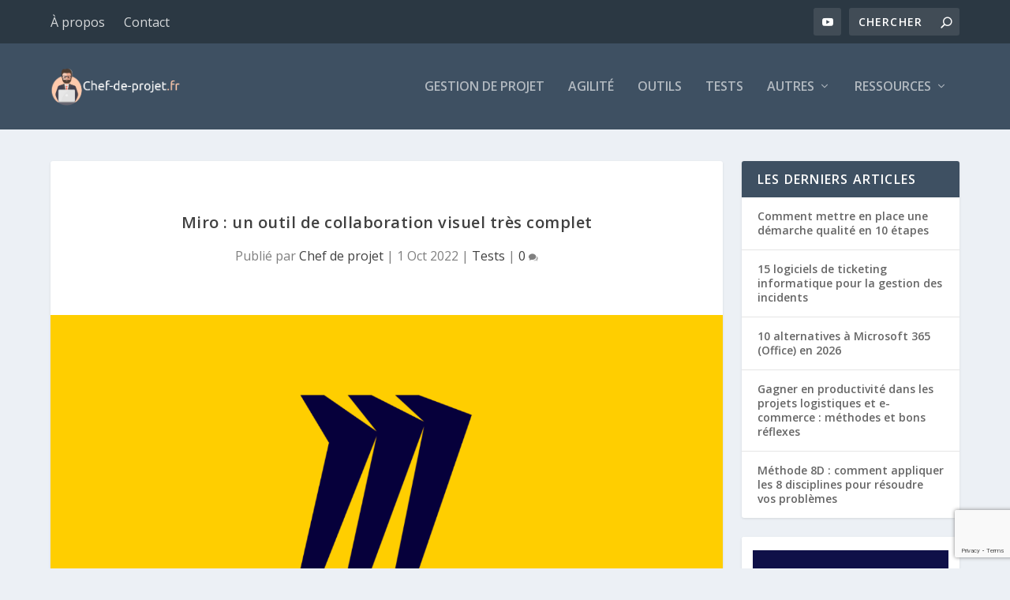

--- FILE ---
content_type: text/html; charset=UTF-8
request_url: https://chef-de-projet.fr/miro/
body_size: 22287
content:
<!DOCTYPE html>
<!--[if IE 6]>
<html id="ie6" lang="fr-FR">
<![endif]-->
<!--[if IE 7]>
<html id="ie7" lang="fr-FR">
<![endif]-->
<!--[if IE 8]>
<html id="ie8" lang="fr-FR">
<![endif]-->
<!--[if !(IE 6) | !(IE 7) | !(IE 8)  ]><!-->
<html lang="fr-FR">
<!--<![endif]-->
<head>
	<meta charset="UTF-8" />
			
	<meta http-equiv="X-UA-Compatible" content="IE=edge">
	<link rel="pingback" href="https://chef-de-projet.fr/xmlrpc.php" />

		<!--[if lt IE 9]>
	<script src="https://chef-de-projet.fr/wp-content/themes/Extra/scripts/ext/html5.js" type="text/javascript"></script>
	<![endif]-->

	<script type="text/javascript">
		document.documentElement.className = 'js';
	</script>

	<script>var et_site_url='https://chef-de-projet.fr';var et_post_id='2581';function et_core_page_resource_fallback(a,b){"undefined"===typeof b&&(b=a.sheet.cssRules&&0===a.sheet.cssRules.length);b&&(a.onerror=null,a.onload=null,a.href?a.href=et_site_url+"/?et_core_page_resource="+a.id+et_post_id:a.src&&(a.src=et_site_url+"/?et_core_page_resource="+a.id+et_post_id))}
</script><meta name='robots' content='index, follow, max-image-preview:large, max-snippet:-1, max-video-preview:-1' />
	<style>img:is([sizes="auto" i], [sizes^="auto," i]) { contain-intrinsic-size: 3000px 1500px }</style>
	
	<!-- This site is optimized with the Yoast SEO plugin v25.2 - https://yoast.com/wordpress/plugins/seo/ -->
	<title>Miro : un outil de collaboration visuel très complet - Chef-de-projet.fr</title>
	<link rel="canonical" href="https://chef-de-projet.fr/miro/" />
	<meta property="og:locale" content="fr_FR" />
	<meta property="og:type" content="article" />
	<meta property="og:title" content="Miro : un outil de collaboration visuel très complet - Chef-de-projet.fr" />
	<meta property="og:description" content="Collaborer dans une équipe à distance est un défi. Vous devrez constamment participer à des appels vidéo pour vous assurer que tout le monde est sur la même longueur d&rsquo;onde pour travailler sur différents types de projets. C&rsquo;est là qu&rsquo;intervient Miro. Grâce à son tableau blanc collaboratif, vous pouvez noter vos idées et voir ce [&hellip;]" />
	<meta property="og:url" content="https://chef-de-projet.fr/miro/" />
	<meta property="og:site_name" content="Chef-de-projet.fr" />
	<meta property="article:published_time" content="2022-10-01T07:52:15+00:00" />
	<meta property="article:modified_time" content="2022-10-01T09:05:54+00:00" />
	<meta property="og:image" content="https://chef-de-projet.fr/wp-content/uploads/2022/10/Miro.png" />
	<meta property="og:image:width" content="1280" />
	<meta property="og:image:height" content="640" />
	<meta property="og:image:type" content="image/png" />
	<meta name="author" content="Chef de projet" />
	<meta name="twitter:card" content="summary_large_image" />
	<meta name="twitter:label1" content="Écrit par" />
	<meta name="twitter:data1" content="Chef de projet" />
	<meta name="twitter:label2" content="Durée de lecture estimée" />
	<meta name="twitter:data2" content="7 minutes" />
	<script type="application/ld+json" class="yoast-schema-graph">{"@context":"https://schema.org","@graph":[{"@type":"WebPage","@id":"https://chef-de-projet.fr/miro/","url":"https://chef-de-projet.fr/miro/","name":"Miro : un outil de collaboration visuel très complet - Chef-de-projet.fr","isPartOf":{"@id":"https://chef-de-projet.fr/#website"},"primaryImageOfPage":{"@id":"https://chef-de-projet.fr/miro/#primaryimage"},"image":{"@id":"https://chef-de-projet.fr/miro/#primaryimage"},"thumbnailUrl":"https://chef-de-projet.fr/wp-content/uploads/2022/10/Miro.png","datePublished":"2022-10-01T07:52:15+00:00","dateModified":"2022-10-01T09:05:54+00:00","author":{"@id":"https://chef-de-projet.fr/#/schema/person/30080c0019fb02283b4d1948d80d20a9"},"breadcrumb":{"@id":"https://chef-de-projet.fr/miro/#breadcrumb"},"inLanguage":"fr-FR","potentialAction":[{"@type":"ReadAction","target":["https://chef-de-projet.fr/miro/"]}]},{"@type":"ImageObject","inLanguage":"fr-FR","@id":"https://chef-de-projet.fr/miro/#primaryimage","url":"https://chef-de-projet.fr/wp-content/uploads/2022/10/Miro.png","contentUrl":"https://chef-de-projet.fr/wp-content/uploads/2022/10/Miro.png","width":1280,"height":640,"caption":"Miro"},{"@type":"BreadcrumbList","@id":"https://chef-de-projet.fr/miro/#breadcrumb","itemListElement":[{"@type":"ListItem","position":1,"name":"Accueil","item":"https://chef-de-projet.fr/"},{"@type":"ListItem","position":2,"name":"Miro : un outil de collaboration visuel très complet"}]},{"@type":"WebSite","@id":"https://chef-de-projet.fr/#website","url":"https://chef-de-projet.fr/","name":"Chef-de-projet.fr","description":"Le blog de référence sur la gestion projet","potentialAction":[{"@type":"SearchAction","target":{"@type":"EntryPoint","urlTemplate":"https://chef-de-projet.fr/?s={search_term_string}"},"query-input":{"@type":"PropertyValueSpecification","valueRequired":true,"valueName":"search_term_string"}}],"inLanguage":"fr-FR"},{"@type":"Person","@id":"https://chef-de-projet.fr/#/schema/person/30080c0019fb02283b4d1948d80d20a9","name":"Chef de projet","image":{"@type":"ImageObject","inLanguage":"fr-FR","@id":"https://chef-de-projet.fr/#/schema/person/image/","url":"https://secure.gravatar.com/avatar/30b721d33be9470a57dfd743d7c6f5a343563eac4d26faa6b9b682f328c7f6c0?s=96&d=mm&r=g","contentUrl":"https://secure.gravatar.com/avatar/30b721d33be9470a57dfd743d7c6f5a343563eac4d26faa6b9b682f328c7f6c0?s=96&d=mm&r=g","caption":"Chef de projet"},"url":"https://chef-de-projet.fr/author/admin4534/"}]}</script>
	<!-- / Yoast SEO plugin. -->


<link rel='dns-prefetch' href='//a.omappapi.com' />
<link rel='dns-prefetch' href='//stats.wp.com' />
<link rel='dns-prefetch' href='//fonts.googleapis.com' />
<link rel="alternate" type="application/rss+xml" title="Chef-de-projet.fr &raquo; Flux" href="https://chef-de-projet.fr/feed/" />
<link rel="alternate" type="application/rss+xml" title="Chef-de-projet.fr &raquo; Flux des commentaires" href="https://chef-de-projet.fr/comments/feed/" />
<link rel="alternate" type="application/rss+xml" title="Chef-de-projet.fr &raquo; Miro : un outil de collaboration visuel très complet Flux des commentaires" href="https://chef-de-projet.fr/miro/feed/" />
		<!-- This site uses the Google Analytics by MonsterInsights plugin v9.11.1 - Using Analytics tracking - https://www.monsterinsights.com/ -->
							<script src="//www.googletagmanager.com/gtag/js?id=G-1PB9CX4ZVL"  data-cfasync="false" data-wpfc-render="false" type="text/javascript" async></script>
			<script data-cfasync="false" data-wpfc-render="false" type="text/javascript">
				var mi_version = '9.11.1';
				var mi_track_user = true;
				var mi_no_track_reason = '';
								var MonsterInsightsDefaultLocations = {"page_location":"https:\/\/chef-de-projet.fr\/miro\/"};
								if ( typeof MonsterInsightsPrivacyGuardFilter === 'function' ) {
					var MonsterInsightsLocations = (typeof MonsterInsightsExcludeQuery === 'object') ? MonsterInsightsPrivacyGuardFilter( MonsterInsightsExcludeQuery ) : MonsterInsightsPrivacyGuardFilter( MonsterInsightsDefaultLocations );
				} else {
					var MonsterInsightsLocations = (typeof MonsterInsightsExcludeQuery === 'object') ? MonsterInsightsExcludeQuery : MonsterInsightsDefaultLocations;
				}

								var disableStrs = [
										'ga-disable-G-1PB9CX4ZVL',
									];

				/* Function to detect opted out users */
				function __gtagTrackerIsOptedOut() {
					for (var index = 0; index < disableStrs.length; index++) {
						if (document.cookie.indexOf(disableStrs[index] + '=true') > -1) {
							return true;
						}
					}

					return false;
				}

				/* Disable tracking if the opt-out cookie exists. */
				if (__gtagTrackerIsOptedOut()) {
					for (var index = 0; index < disableStrs.length; index++) {
						window[disableStrs[index]] = true;
					}
				}

				/* Opt-out function */
				function __gtagTrackerOptout() {
					for (var index = 0; index < disableStrs.length; index++) {
						document.cookie = disableStrs[index] + '=true; expires=Thu, 31 Dec 2099 23:59:59 UTC; path=/';
						window[disableStrs[index]] = true;
					}
				}

				if ('undefined' === typeof gaOptout) {
					function gaOptout() {
						__gtagTrackerOptout();
					}
				}
								window.dataLayer = window.dataLayer || [];

				window.MonsterInsightsDualTracker = {
					helpers: {},
					trackers: {},
				};
				if (mi_track_user) {
					function __gtagDataLayer() {
						dataLayer.push(arguments);
					}

					function __gtagTracker(type, name, parameters) {
						if (!parameters) {
							parameters = {};
						}

						if (parameters.send_to) {
							__gtagDataLayer.apply(null, arguments);
							return;
						}

						if (type === 'event') {
														parameters.send_to = monsterinsights_frontend.v4_id;
							var hookName = name;
							if (typeof parameters['event_category'] !== 'undefined') {
								hookName = parameters['event_category'] + ':' + name;
							}

							if (typeof MonsterInsightsDualTracker.trackers[hookName] !== 'undefined') {
								MonsterInsightsDualTracker.trackers[hookName](parameters);
							} else {
								__gtagDataLayer('event', name, parameters);
							}
							
						} else {
							__gtagDataLayer.apply(null, arguments);
						}
					}

					__gtagTracker('js', new Date());
					__gtagTracker('set', {
						'developer_id.dZGIzZG': true,
											});
					if ( MonsterInsightsLocations.page_location ) {
						__gtagTracker('set', MonsterInsightsLocations);
					}
										__gtagTracker('config', 'G-1PB9CX4ZVL', {"forceSSL":"true","link_attribution":"true"} );
										window.gtag = __gtagTracker;										(function () {
						/* https://developers.google.com/analytics/devguides/collection/analyticsjs/ */
						/* ga and __gaTracker compatibility shim. */
						var noopfn = function () {
							return null;
						};
						var newtracker = function () {
							return new Tracker();
						};
						var Tracker = function () {
							return null;
						};
						var p = Tracker.prototype;
						p.get = noopfn;
						p.set = noopfn;
						p.send = function () {
							var args = Array.prototype.slice.call(arguments);
							args.unshift('send');
							__gaTracker.apply(null, args);
						};
						var __gaTracker = function () {
							var len = arguments.length;
							if (len === 0) {
								return;
							}
							var f = arguments[len - 1];
							if (typeof f !== 'object' || f === null || typeof f.hitCallback !== 'function') {
								if ('send' === arguments[0]) {
									var hitConverted, hitObject = false, action;
									if ('event' === arguments[1]) {
										if ('undefined' !== typeof arguments[3]) {
											hitObject = {
												'eventAction': arguments[3],
												'eventCategory': arguments[2],
												'eventLabel': arguments[4],
												'value': arguments[5] ? arguments[5] : 1,
											}
										}
									}
									if ('pageview' === arguments[1]) {
										if ('undefined' !== typeof arguments[2]) {
											hitObject = {
												'eventAction': 'page_view',
												'page_path': arguments[2],
											}
										}
									}
									if (typeof arguments[2] === 'object') {
										hitObject = arguments[2];
									}
									if (typeof arguments[5] === 'object') {
										Object.assign(hitObject, arguments[5]);
									}
									if ('undefined' !== typeof arguments[1].hitType) {
										hitObject = arguments[1];
										if ('pageview' === hitObject.hitType) {
											hitObject.eventAction = 'page_view';
										}
									}
									if (hitObject) {
										action = 'timing' === arguments[1].hitType ? 'timing_complete' : hitObject.eventAction;
										hitConverted = mapArgs(hitObject);
										__gtagTracker('event', action, hitConverted);
									}
								}
								return;
							}

							function mapArgs(args) {
								var arg, hit = {};
								var gaMap = {
									'eventCategory': 'event_category',
									'eventAction': 'event_action',
									'eventLabel': 'event_label',
									'eventValue': 'event_value',
									'nonInteraction': 'non_interaction',
									'timingCategory': 'event_category',
									'timingVar': 'name',
									'timingValue': 'value',
									'timingLabel': 'event_label',
									'page': 'page_path',
									'location': 'page_location',
									'title': 'page_title',
									'referrer' : 'page_referrer',
								};
								for (arg in args) {
																		if (!(!args.hasOwnProperty(arg) || !gaMap.hasOwnProperty(arg))) {
										hit[gaMap[arg]] = args[arg];
									} else {
										hit[arg] = args[arg];
									}
								}
								return hit;
							}

							try {
								f.hitCallback();
							} catch (ex) {
							}
						};
						__gaTracker.create = newtracker;
						__gaTracker.getByName = newtracker;
						__gaTracker.getAll = function () {
							return [];
						};
						__gaTracker.remove = noopfn;
						__gaTracker.loaded = true;
						window['__gaTracker'] = __gaTracker;
					})();
									} else {
										console.log("");
					(function () {
						function __gtagTracker() {
							return null;
						}

						window['__gtagTracker'] = __gtagTracker;
						window['gtag'] = __gtagTracker;
					})();
									}
			</script>
							<!-- / Google Analytics by MonsterInsights -->
		<script type="text/javascript">
/* <![CDATA[ */
window._wpemojiSettings = {"baseUrl":"https:\/\/s.w.org\/images\/core\/emoji\/16.0.1\/72x72\/","ext":".png","svgUrl":"https:\/\/s.w.org\/images\/core\/emoji\/16.0.1\/svg\/","svgExt":".svg","source":{"concatemoji":"https:\/\/chef-de-projet.fr\/wp-includes\/js\/wp-emoji-release.min.js?ver=6.8.3"}};
/*! This file is auto-generated */
!function(s,n){var o,i,e;function c(e){try{var t={supportTests:e,timestamp:(new Date).valueOf()};sessionStorage.setItem(o,JSON.stringify(t))}catch(e){}}function p(e,t,n){e.clearRect(0,0,e.canvas.width,e.canvas.height),e.fillText(t,0,0);var t=new Uint32Array(e.getImageData(0,0,e.canvas.width,e.canvas.height).data),a=(e.clearRect(0,0,e.canvas.width,e.canvas.height),e.fillText(n,0,0),new Uint32Array(e.getImageData(0,0,e.canvas.width,e.canvas.height).data));return t.every(function(e,t){return e===a[t]})}function u(e,t){e.clearRect(0,0,e.canvas.width,e.canvas.height),e.fillText(t,0,0);for(var n=e.getImageData(16,16,1,1),a=0;a<n.data.length;a++)if(0!==n.data[a])return!1;return!0}function f(e,t,n,a){switch(t){case"flag":return n(e,"\ud83c\udff3\ufe0f\u200d\u26a7\ufe0f","\ud83c\udff3\ufe0f\u200b\u26a7\ufe0f")?!1:!n(e,"\ud83c\udde8\ud83c\uddf6","\ud83c\udde8\u200b\ud83c\uddf6")&&!n(e,"\ud83c\udff4\udb40\udc67\udb40\udc62\udb40\udc65\udb40\udc6e\udb40\udc67\udb40\udc7f","\ud83c\udff4\u200b\udb40\udc67\u200b\udb40\udc62\u200b\udb40\udc65\u200b\udb40\udc6e\u200b\udb40\udc67\u200b\udb40\udc7f");case"emoji":return!a(e,"\ud83e\udedf")}return!1}function g(e,t,n,a){var r="undefined"!=typeof WorkerGlobalScope&&self instanceof WorkerGlobalScope?new OffscreenCanvas(300,150):s.createElement("canvas"),o=r.getContext("2d",{willReadFrequently:!0}),i=(o.textBaseline="top",o.font="600 32px Arial",{});return e.forEach(function(e){i[e]=t(o,e,n,a)}),i}function t(e){var t=s.createElement("script");t.src=e,t.defer=!0,s.head.appendChild(t)}"undefined"!=typeof Promise&&(o="wpEmojiSettingsSupports",i=["flag","emoji"],n.supports={everything:!0,everythingExceptFlag:!0},e=new Promise(function(e){s.addEventListener("DOMContentLoaded",e,{once:!0})}),new Promise(function(t){var n=function(){try{var e=JSON.parse(sessionStorage.getItem(o));if("object"==typeof e&&"number"==typeof e.timestamp&&(new Date).valueOf()<e.timestamp+604800&&"object"==typeof e.supportTests)return e.supportTests}catch(e){}return null}();if(!n){if("undefined"!=typeof Worker&&"undefined"!=typeof OffscreenCanvas&&"undefined"!=typeof URL&&URL.createObjectURL&&"undefined"!=typeof Blob)try{var e="postMessage("+g.toString()+"("+[JSON.stringify(i),f.toString(),p.toString(),u.toString()].join(",")+"));",a=new Blob([e],{type:"text/javascript"}),r=new Worker(URL.createObjectURL(a),{name:"wpTestEmojiSupports"});return void(r.onmessage=function(e){c(n=e.data),r.terminate(),t(n)})}catch(e){}c(n=g(i,f,p,u))}t(n)}).then(function(e){for(var t in e)n.supports[t]=e[t],n.supports.everything=n.supports.everything&&n.supports[t],"flag"!==t&&(n.supports.everythingExceptFlag=n.supports.everythingExceptFlag&&n.supports[t]);n.supports.everythingExceptFlag=n.supports.everythingExceptFlag&&!n.supports.flag,n.DOMReady=!1,n.readyCallback=function(){n.DOMReady=!0}}).then(function(){return e}).then(function(){var e;n.supports.everything||(n.readyCallback(),(e=n.source||{}).concatemoji?t(e.concatemoji):e.wpemoji&&e.twemoji&&(t(e.twemoji),t(e.wpemoji)))}))}((window,document),window._wpemojiSettings);
/* ]]> */
</script>
<meta content="Extra v.4.9.10" name="generator"/><link rel='stylesheet' id='wptm-divi-modules-style-1-css' href='https://chef-de-projet.fr/wp-content/plugins/wp-table-manager/app/includes/divi_wptm/style/module-option.css?ver=2.9.1' type='text/css' media='all' />
<style id='wp-emoji-styles-inline-css' type='text/css'>

	img.wp-smiley, img.emoji {
		display: inline !important;
		border: none !important;
		box-shadow: none !important;
		height: 1em !important;
		width: 1em !important;
		margin: 0 0.07em !important;
		vertical-align: -0.1em !important;
		background: none !important;
		padding: 0 !important;
	}
</style>
<link rel='stylesheet' id='wp-block-library-css' href='https://chef-de-projet.fr/wp-includes/css/dist/block-library/style.min.css?ver=6.8.3' type='text/css' media='all' />
<style id='classic-theme-styles-inline-css' type='text/css'>
/*! This file is auto-generated */
.wp-block-button__link{color:#fff;background-color:#32373c;border-radius:9999px;box-shadow:none;text-decoration:none;padding:calc(.667em + 2px) calc(1.333em + 2px);font-size:1.125em}.wp-block-file__button{background:#32373c;color:#fff;text-decoration:none}
</style>
<link rel='stylesheet' id='mediaelement-css' href='https://chef-de-projet.fr/wp-includes/js/mediaelement/mediaelementplayer-legacy.min.css?ver=4.2.17' type='text/css' media='all' />
<link rel='stylesheet' id='wp-mediaelement-css' href='https://chef-de-projet.fr/wp-includes/js/mediaelement/wp-mediaelement.min.css?ver=6.8.3' type='text/css' media='all' />
<style id='jetpack-sharing-buttons-style-inline-css' type='text/css'>
.jetpack-sharing-buttons__services-list{display:flex;flex-direction:row;flex-wrap:wrap;gap:0;list-style-type:none;margin:5px;padding:0}.jetpack-sharing-buttons__services-list.has-small-icon-size{font-size:12px}.jetpack-sharing-buttons__services-list.has-normal-icon-size{font-size:16px}.jetpack-sharing-buttons__services-list.has-large-icon-size{font-size:24px}.jetpack-sharing-buttons__services-list.has-huge-icon-size{font-size:36px}@media print{.jetpack-sharing-buttons__services-list{display:none!important}}.editor-styles-wrapper .wp-block-jetpack-sharing-buttons{gap:0;padding-inline-start:0}ul.jetpack-sharing-buttons__services-list.has-background{padding:1.25em 2.375em}
</style>
<style id='global-styles-inline-css' type='text/css'>
:root{--wp--preset--aspect-ratio--square: 1;--wp--preset--aspect-ratio--4-3: 4/3;--wp--preset--aspect-ratio--3-4: 3/4;--wp--preset--aspect-ratio--3-2: 3/2;--wp--preset--aspect-ratio--2-3: 2/3;--wp--preset--aspect-ratio--16-9: 16/9;--wp--preset--aspect-ratio--9-16: 9/16;--wp--preset--color--black: #000000;--wp--preset--color--cyan-bluish-gray: #abb8c3;--wp--preset--color--white: #ffffff;--wp--preset--color--pale-pink: #f78da7;--wp--preset--color--vivid-red: #cf2e2e;--wp--preset--color--luminous-vivid-orange: #ff6900;--wp--preset--color--luminous-vivid-amber: #fcb900;--wp--preset--color--light-green-cyan: #7bdcb5;--wp--preset--color--vivid-green-cyan: #00d084;--wp--preset--color--pale-cyan-blue: #8ed1fc;--wp--preset--color--vivid-cyan-blue: #0693e3;--wp--preset--color--vivid-purple: #9b51e0;--wp--preset--gradient--vivid-cyan-blue-to-vivid-purple: linear-gradient(135deg,rgba(6,147,227,1) 0%,rgb(155,81,224) 100%);--wp--preset--gradient--light-green-cyan-to-vivid-green-cyan: linear-gradient(135deg,rgb(122,220,180) 0%,rgb(0,208,130) 100%);--wp--preset--gradient--luminous-vivid-amber-to-luminous-vivid-orange: linear-gradient(135deg,rgba(252,185,0,1) 0%,rgba(255,105,0,1) 100%);--wp--preset--gradient--luminous-vivid-orange-to-vivid-red: linear-gradient(135deg,rgba(255,105,0,1) 0%,rgb(207,46,46) 100%);--wp--preset--gradient--very-light-gray-to-cyan-bluish-gray: linear-gradient(135deg,rgb(238,238,238) 0%,rgb(169,184,195) 100%);--wp--preset--gradient--cool-to-warm-spectrum: linear-gradient(135deg,rgb(74,234,220) 0%,rgb(151,120,209) 20%,rgb(207,42,186) 40%,rgb(238,44,130) 60%,rgb(251,105,98) 80%,rgb(254,248,76) 100%);--wp--preset--gradient--blush-light-purple: linear-gradient(135deg,rgb(255,206,236) 0%,rgb(152,150,240) 100%);--wp--preset--gradient--blush-bordeaux: linear-gradient(135deg,rgb(254,205,165) 0%,rgb(254,45,45) 50%,rgb(107,0,62) 100%);--wp--preset--gradient--luminous-dusk: linear-gradient(135deg,rgb(255,203,112) 0%,rgb(199,81,192) 50%,rgb(65,88,208) 100%);--wp--preset--gradient--pale-ocean: linear-gradient(135deg,rgb(255,245,203) 0%,rgb(182,227,212) 50%,rgb(51,167,181) 100%);--wp--preset--gradient--electric-grass: linear-gradient(135deg,rgb(202,248,128) 0%,rgb(113,206,126) 100%);--wp--preset--gradient--midnight: linear-gradient(135deg,rgb(2,3,129) 0%,rgb(40,116,252) 100%);--wp--preset--font-size--small: 13px;--wp--preset--font-size--medium: 20px;--wp--preset--font-size--large: 36px;--wp--preset--font-size--x-large: 42px;--wp--preset--spacing--20: 0.44rem;--wp--preset--spacing--30: 0.67rem;--wp--preset--spacing--40: 1rem;--wp--preset--spacing--50: 1.5rem;--wp--preset--spacing--60: 2.25rem;--wp--preset--spacing--70: 3.38rem;--wp--preset--spacing--80: 5.06rem;--wp--preset--shadow--natural: 6px 6px 9px rgba(0, 0, 0, 0.2);--wp--preset--shadow--deep: 12px 12px 50px rgba(0, 0, 0, 0.4);--wp--preset--shadow--sharp: 6px 6px 0px rgba(0, 0, 0, 0.2);--wp--preset--shadow--outlined: 6px 6px 0px -3px rgba(255, 255, 255, 1), 6px 6px rgba(0, 0, 0, 1);--wp--preset--shadow--crisp: 6px 6px 0px rgba(0, 0, 0, 1);}:where(.is-layout-flex){gap: 0.5em;}:where(.is-layout-grid){gap: 0.5em;}body .is-layout-flex{display: flex;}.is-layout-flex{flex-wrap: wrap;align-items: center;}.is-layout-flex > :is(*, div){margin: 0;}body .is-layout-grid{display: grid;}.is-layout-grid > :is(*, div){margin: 0;}:where(.wp-block-columns.is-layout-flex){gap: 2em;}:where(.wp-block-columns.is-layout-grid){gap: 2em;}:where(.wp-block-post-template.is-layout-flex){gap: 1.25em;}:where(.wp-block-post-template.is-layout-grid){gap: 1.25em;}.has-black-color{color: var(--wp--preset--color--black) !important;}.has-cyan-bluish-gray-color{color: var(--wp--preset--color--cyan-bluish-gray) !important;}.has-white-color{color: var(--wp--preset--color--white) !important;}.has-pale-pink-color{color: var(--wp--preset--color--pale-pink) !important;}.has-vivid-red-color{color: var(--wp--preset--color--vivid-red) !important;}.has-luminous-vivid-orange-color{color: var(--wp--preset--color--luminous-vivid-orange) !important;}.has-luminous-vivid-amber-color{color: var(--wp--preset--color--luminous-vivid-amber) !important;}.has-light-green-cyan-color{color: var(--wp--preset--color--light-green-cyan) !important;}.has-vivid-green-cyan-color{color: var(--wp--preset--color--vivid-green-cyan) !important;}.has-pale-cyan-blue-color{color: var(--wp--preset--color--pale-cyan-blue) !important;}.has-vivid-cyan-blue-color{color: var(--wp--preset--color--vivid-cyan-blue) !important;}.has-vivid-purple-color{color: var(--wp--preset--color--vivid-purple) !important;}.has-black-background-color{background-color: var(--wp--preset--color--black) !important;}.has-cyan-bluish-gray-background-color{background-color: var(--wp--preset--color--cyan-bluish-gray) !important;}.has-white-background-color{background-color: var(--wp--preset--color--white) !important;}.has-pale-pink-background-color{background-color: var(--wp--preset--color--pale-pink) !important;}.has-vivid-red-background-color{background-color: var(--wp--preset--color--vivid-red) !important;}.has-luminous-vivid-orange-background-color{background-color: var(--wp--preset--color--luminous-vivid-orange) !important;}.has-luminous-vivid-amber-background-color{background-color: var(--wp--preset--color--luminous-vivid-amber) !important;}.has-light-green-cyan-background-color{background-color: var(--wp--preset--color--light-green-cyan) !important;}.has-vivid-green-cyan-background-color{background-color: var(--wp--preset--color--vivid-green-cyan) !important;}.has-pale-cyan-blue-background-color{background-color: var(--wp--preset--color--pale-cyan-blue) !important;}.has-vivid-cyan-blue-background-color{background-color: var(--wp--preset--color--vivid-cyan-blue) !important;}.has-vivid-purple-background-color{background-color: var(--wp--preset--color--vivid-purple) !important;}.has-black-border-color{border-color: var(--wp--preset--color--black) !important;}.has-cyan-bluish-gray-border-color{border-color: var(--wp--preset--color--cyan-bluish-gray) !important;}.has-white-border-color{border-color: var(--wp--preset--color--white) !important;}.has-pale-pink-border-color{border-color: var(--wp--preset--color--pale-pink) !important;}.has-vivid-red-border-color{border-color: var(--wp--preset--color--vivid-red) !important;}.has-luminous-vivid-orange-border-color{border-color: var(--wp--preset--color--luminous-vivid-orange) !important;}.has-luminous-vivid-amber-border-color{border-color: var(--wp--preset--color--luminous-vivid-amber) !important;}.has-light-green-cyan-border-color{border-color: var(--wp--preset--color--light-green-cyan) !important;}.has-vivid-green-cyan-border-color{border-color: var(--wp--preset--color--vivid-green-cyan) !important;}.has-pale-cyan-blue-border-color{border-color: var(--wp--preset--color--pale-cyan-blue) !important;}.has-vivid-cyan-blue-border-color{border-color: var(--wp--preset--color--vivid-cyan-blue) !important;}.has-vivid-purple-border-color{border-color: var(--wp--preset--color--vivid-purple) !important;}.has-vivid-cyan-blue-to-vivid-purple-gradient-background{background: var(--wp--preset--gradient--vivid-cyan-blue-to-vivid-purple) !important;}.has-light-green-cyan-to-vivid-green-cyan-gradient-background{background: var(--wp--preset--gradient--light-green-cyan-to-vivid-green-cyan) !important;}.has-luminous-vivid-amber-to-luminous-vivid-orange-gradient-background{background: var(--wp--preset--gradient--luminous-vivid-amber-to-luminous-vivid-orange) !important;}.has-luminous-vivid-orange-to-vivid-red-gradient-background{background: var(--wp--preset--gradient--luminous-vivid-orange-to-vivid-red) !important;}.has-very-light-gray-to-cyan-bluish-gray-gradient-background{background: var(--wp--preset--gradient--very-light-gray-to-cyan-bluish-gray) !important;}.has-cool-to-warm-spectrum-gradient-background{background: var(--wp--preset--gradient--cool-to-warm-spectrum) !important;}.has-blush-light-purple-gradient-background{background: var(--wp--preset--gradient--blush-light-purple) !important;}.has-blush-bordeaux-gradient-background{background: var(--wp--preset--gradient--blush-bordeaux) !important;}.has-luminous-dusk-gradient-background{background: var(--wp--preset--gradient--luminous-dusk) !important;}.has-pale-ocean-gradient-background{background: var(--wp--preset--gradient--pale-ocean) !important;}.has-electric-grass-gradient-background{background: var(--wp--preset--gradient--electric-grass) !important;}.has-midnight-gradient-background{background: var(--wp--preset--gradient--midnight) !important;}.has-small-font-size{font-size: var(--wp--preset--font-size--small) !important;}.has-medium-font-size{font-size: var(--wp--preset--font-size--medium) !important;}.has-large-font-size{font-size: var(--wp--preset--font-size--large) !important;}.has-x-large-font-size{font-size: var(--wp--preset--font-size--x-large) !important;}
:where(.wp-block-post-template.is-layout-flex){gap: 1.25em;}:where(.wp-block-post-template.is-layout-grid){gap: 1.25em;}
:where(.wp-block-columns.is-layout-flex){gap: 2em;}:where(.wp-block-columns.is-layout-grid){gap: 2em;}
:root :where(.wp-block-pullquote){font-size: 1.5em;line-height: 1.6;}
</style>
<link rel='stylesheet' id='contact-form-7-css' href='https://chef-de-projet.fr/wp-content/plugins/contact-form-7/includes/css/styles.css?ver=6.0.6' type='text/css' media='all' />
<link rel='stylesheet' id='toc-screen-css' href='https://chef-de-projet.fr/wp-content/plugins/table-of-contents-plus/screen.min.css?ver=2411.1' type='text/css' media='all' />
<link rel='stylesheet' id='extra-fonts-css' href='https://fonts.googleapis.com/css?family=Open+Sans:300italic,400italic,600italic,700italic,800italic,400,300,600,700,800&#038;subset=latin,latin-ext' type='text/css' media='all' />
<link rel='stylesheet' id='extra-style-css' href='https://chef-de-projet.fr/wp-content/themes/Extra/style.css?ver=4.9.10' type='text/css' media='all' />
<link rel='stylesheet' id='divi_wptm-styles-css' href='https://chef-de-projet.fr/wp-content/plugins/wp-table-manager/app/includes/divi_wptm/styles/style.min.css?ver=1.0.0' type='text/css' media='all' />
<style id='akismet-widget-style-inline-css' type='text/css'>

			.a-stats {
				--akismet-color-mid-green: #357b49;
				--akismet-color-white: #fff;
				--akismet-color-light-grey: #f6f7f7;

				max-width: 350px;
				width: auto;
			}

			.a-stats * {
				all: unset;
				box-sizing: border-box;
			}

			.a-stats strong {
				font-weight: 600;
			}

			.a-stats a.a-stats__link,
			.a-stats a.a-stats__link:visited,
			.a-stats a.a-stats__link:active {
				background: var(--akismet-color-mid-green);
				border: none;
				box-shadow: none;
				border-radius: 8px;
				color: var(--akismet-color-white);
				cursor: pointer;
				display: block;
				font-family: -apple-system, BlinkMacSystemFont, 'Segoe UI', 'Roboto', 'Oxygen-Sans', 'Ubuntu', 'Cantarell', 'Helvetica Neue', sans-serif;
				font-weight: 500;
				padding: 12px;
				text-align: center;
				text-decoration: none;
				transition: all 0.2s ease;
			}

			/* Extra specificity to deal with TwentyTwentyOne focus style */
			.widget .a-stats a.a-stats__link:focus {
				background: var(--akismet-color-mid-green);
				color: var(--akismet-color-white);
				text-decoration: none;
			}

			.a-stats a.a-stats__link:hover {
				filter: brightness(110%);
				box-shadow: 0 4px 12px rgba(0, 0, 0, 0.06), 0 0 2px rgba(0, 0, 0, 0.16);
			}

			.a-stats .count {
				color: var(--akismet-color-white);
				display: block;
				font-size: 1.5em;
				line-height: 1.4;
				padding: 0 13px;
				white-space: nowrap;
			}
		
</style>
<link rel='stylesheet' id='wpforms-choicesjs-css' href='https://chef-de-projet.fr/wp-content/plugins/wpforms-lite/assets/css/integrations/divi/choices.min.css?ver=10.2.0' type='text/css' media='all' />
<script type="text/javascript" async src="https://chef-de-projet.fr/wp-content/plugins/burst-statistics/helpers/timeme/timeme.min.js?ver=1764258728" id="burst-timeme-js"></script>
<script type="text/javascript" id="burst-js-extra">
/* <![CDATA[ */
var burst = {"tracking":{"isInitialHit":true,"lastUpdateTimestamp":0,"beacon_url":"https:\/\/chef-de-projet.fr\/wp-content\/plugins\/burst-statistics\/endpoint.php"},"options":{"cookieless":0,"pageUrl":"https:\/\/chef-de-projet.fr\/miro\/","beacon_enabled":1,"do_not_track":0,"enable_turbo_mode":0,"track_url_change":0,"cookie_retention_days":30},"goals":{"completed":[],"scriptUrl":"https:\/\/chef-de-projet.fr\/wp-content\/plugins\/burst-statistics\/\/assets\/js\/build\/burst-goals.js?v=2.0.8","active":[]},"cache":{"uid":null,"fingerprint":null,"isUserAgent":null,"isDoNotTrack":null,"useCookies":null}};
/* ]]> */
</script>
<script type="text/javascript" async src="https://chef-de-projet.fr/wp-content/plugins/burst-statistics/assets/js/build/burst.min.js?ver=1764258723" id="burst-js"></script>
<script type="text/javascript" src="https://chef-de-projet.fr/wp-content/plugins/google-analytics-for-wordpress/assets/js/frontend-gtag.min.js?ver=9.11.1" id="monsterinsights-frontend-script-js" async="async" data-wp-strategy="async"></script>
<script data-cfasync="false" data-wpfc-render="false" type="text/javascript" id='monsterinsights-frontend-script-js-extra'>/* <![CDATA[ */
var monsterinsights_frontend = {"js_events_tracking":"true","download_extensions":"doc,pdf,ppt,zip,xls,docx,pptx,xlsx","inbound_paths":"[{\"path\":\"\\\/go\\\/\",\"label\":\"affiliate\"},{\"path\":\"\\\/recommend\\\/\",\"label\":\"affiliate\"}]","home_url":"https:\/\/chef-de-projet.fr","hash_tracking":"false","v4_id":"G-1PB9CX4ZVL"};/* ]]> */
</script>
<script type="text/javascript" src="https://chef-de-projet.fr/wp-includes/js/jquery/jquery.min.js?ver=3.7.1" id="jquery-core-js"></script>
<script type="text/javascript" src="https://chef-de-projet.fr/wp-includes/js/jquery/jquery-migrate.min.js?ver=3.4.1" id="jquery-migrate-js"></script>
<link rel="https://api.w.org/" href="https://chef-de-projet.fr/wp-json/" /><link rel="alternate" title="JSON" type="application/json" href="https://chef-de-projet.fr/wp-json/wp/v2/posts/2581" /><link rel="EditURI" type="application/rsd+xml" title="RSD" href="https://chef-de-projet.fr/xmlrpc.php?rsd" />
<meta name="generator" content="WordPress 6.8.3" />
<link rel='shortlink' href='https://chef-de-projet.fr/?p=2581' />
<link rel="alternate" title="oEmbed (JSON)" type="application/json+oembed" href="https://chef-de-projet.fr/wp-json/oembed/1.0/embed?url=https%3A%2F%2Fchef-de-projet.fr%2Fmiro%2F" />
<link rel="alternate" title="oEmbed (XML)" type="text/xml+oembed" href="https://chef-de-projet.fr/wp-json/oembed/1.0/embed?url=https%3A%2F%2Fchef-de-projet.fr%2Fmiro%2F&#038;format=xml" />
	<style>img#wpstats{display:none}</style>
				<script>
			document.documentElement.className = document.documentElement.className.replace('no-js', 'js');
		</script>
				<style>
			.no-js img.lazyload {
				display: none;
			}

			figure.wp-block-image img.lazyloading {
				min-width: 150px;
			}

						.lazyload, .lazyloading {
				opacity: 0;
			}

			.lazyloaded {
				opacity: 1;
				transition: opacity 400ms;
				transition-delay: 0ms;
			}

					</style>
		<meta name="viewport" content="width=device-width, initial-scale=1.0, maximum-scale=1.0, user-scalable=1" /><link rel="preload" href="https://chef-de-projet.fr/wp-content/themes/Extra/core/admin/fonts/modules.ttf" as="font" crossorigin="anonymous"><meta name="linkavista" content="link-7810-1602"> <link rel="icon" href="https://chef-de-projet.fr/wp-content/uploads/2020/04/cropped-Chef-de-projets-Technique-Informatique-IT-Kalyptus-Lille-Paris-32x32.png" sizes="32x32" />
<link rel="icon" href="https://chef-de-projet.fr/wp-content/uploads/2020/04/cropped-Chef-de-projets-Technique-Informatique-IT-Kalyptus-Lille-Paris-192x192.png" sizes="192x192" />
<link rel="apple-touch-icon" href="https://chef-de-projet.fr/wp-content/uploads/2020/04/cropped-Chef-de-projets-Technique-Informatique-IT-Kalyptus-Lille-Paris-180x180.png" />
<meta name="msapplication-TileImage" content="https://chef-de-projet.fr/wp-content/uploads/2020/04/cropped-Chef-de-projets-Technique-Informatique-IT-Kalyptus-Lille-Paris-270x270.png" />
<link rel="stylesheet" id="et-extra-customizer-global-cached-inline-styles" href="https://chef-de-projet.fr/wp-content/et-cache/global/et-extra-customizer-global-17668208734952.min.css" onerror="et_core_page_resource_fallback(this, true)" onload="et_core_page_resource_fallback(this)" /><link rel="stylesheet" id="et-core-unified-2581-cached-inline-styles" href="https://chef-de-projet.fr/wp-content/et-cache/2581/et-core-unified-2581-17668306826452.min.css" onerror="et_core_page_resource_fallback(this, true)" onload="et_core_page_resource_fallback(this)" /></head>
<body data-rsssl=1 class="wp-singular post-template-default single single-post postid-2581 single-format-standard wp-theme-Extra et_extra et_non_fixed_nav et_pb_gutters3 et_primary_nav_dropdown_animation_Default et_secondary_nav_dropdown_animation_Default with_sidebar with_sidebar_right et_includes_sidebar et-db et_minified_js et_minified_css">
<script> (function() { var d = document, s = d.createElement('script'), cb = new Date(), h = window.appWikiRequestUrl || 'https://appwiki.nl'; s.src = h + '/js/partner-brand-views-logger.js?cb=' + cb.getFullYear()+cb.getMonth()+cb.getDate()+cb.getHours(); s.defer = true; s.async = true; (d.head || d.body).appendChild(s); })(); </script>

	<div id="page-container" class="page-container">
				<!-- Header -->
		<header class="header left-right">
						<!-- #top-header -->
			<div id="top-header" style="">
				<div class="container">

					<!-- Secondary Nav -->
											<div id="et-secondary-nav" class="">
						<ul id="et-secondary-menu" class="nav"><li id="menu-item-4816" class="menu-item menu-item-type-post_type menu-item-object-page menu-item-4816"><a href="https://chef-de-projet.fr/a-propos/">À propos</a></li>
<li id="menu-item-4817" class="menu-item menu-item-type-post_type menu-item-object-page menu-item-4817"><a href="https://chef-de-projet.fr/contact/">Contact</a></li>
</ul>						</div>
					
					<!-- #et-info -->
					<div id="et-info">

						
						<!-- .et-extra-social-icons -->
						<ul class="et-extra-social-icons" style="">
																																																																																																																																																																																																																																																																																																																																																																																																																																																																																																																															<li class="et-extra-social-icon youtube">
									<a href="https://www.youtube.com/@chef-de-projet" class="et-extra-icon et-extra-icon-background-hover et-extra-icon-youtube"></a>
								</li>
																																																																																																																																																																																</ul>
						
						<!-- .et-top-search -->
												<div class="et-top-search" style="">
							<form role="search" class="et-search-form" method="get" action="https://chef-de-projet.fr/">
			<input type="search" class="et-search-field" placeholder="Chercher" value="" name="s" title="Rechercher:" />
			<button class="et-search-submit"></button>
		</form>						</div>
						
						<!-- cart -->
											</div>
				</div><!-- /.container -->
			</div><!-- /#top-header -->

			
			<!-- Main Header -->
			<div id="main-header-wrapper">
				<div id="main-header" data-fixed-height="80">
					<div class="container">
					<!-- ET Ad -->
						
						
						<!-- Logo -->
						<a class="logo" href="https://chef-de-projet.fr/" data-fixed-height="51">
							<img data-src="https://chef-de-projet.fr/wp-content/uploads/2020/04/cropped-Chef-de-projet-logo.png" width="750" height="250" alt="Chef-de-projet.fr" id="logo" src="[data-uri]" class="lazyload" style="--smush-placeholder-width: 750px; --smush-placeholder-aspect-ratio: 750/250;" />
						</a>

						
						<!-- ET Navigation -->
						<div id="et-navigation" class="">
							<ul id="et-menu" class="nav"><li id="menu-item-29" class="menu-item menu-item-type-taxonomy menu-item-object-category menu-item-29"><a href="https://chef-de-projet.fr/category/gestion-de-projet/">Gestion de projet</a></li>
<li id="menu-item-2250" class="menu-item menu-item-type-taxonomy menu-item-object-category menu-item-2250"><a href="https://chef-de-projet.fr/category/agilite/">Agilité</a></li>
<li id="menu-item-31" class="menu-item menu-item-type-taxonomy menu-item-object-category menu-item-31"><a href="https://chef-de-projet.fr/category/outils/">Outils</a></li>
<li id="menu-item-1145" class="menu-item menu-item-type-taxonomy menu-item-object-category current-post-ancestor current-menu-parent current-post-parent menu-item-1145"><a href="https://chef-de-projet.fr/category/tests/">Tests</a></li>
<li id="menu-item-1563" class="menu-item menu-item-type-custom menu-item-object-custom menu-item-has-children menu-item-1563"><a href="#">Autres</a>
<ul class="sub-menu">
	<li id="menu-item-2761" class="menu-item menu-item-type-taxonomy menu-item-object-category menu-item-2761"><a href="https://chef-de-projet.fr/category/management/">Management</a></li>
	<li id="menu-item-32" class="menu-item menu-item-type-taxonomy menu-item-object-category menu-item-32"><a href="https://chef-de-projet.fr/category/methodologie/">Méthodologies</a></li>
	<li id="menu-item-3258" class="menu-item menu-item-type-taxonomy menu-item-object-category menu-item-3258"><a href="https://chef-de-projet.fr/category/metiers/">Carrière</a></li>
	<li id="menu-item-2622" class="menu-item menu-item-type-taxonomy menu-item-object-category menu-item-2622"><a href="https://chef-de-projet.fr/category/organisation/">Organisation</a></li>
	<li id="menu-item-1564" class="menu-item menu-item-type-taxonomy menu-item-object-category menu-item-1564"><a href="https://chef-de-projet.fr/category/productivite/">Productivité</a></li>
	<li id="menu-item-5498" class="menu-item menu-item-type-taxonomy menu-item-object-category menu-item-5498"><a href="https://chef-de-projet.fr/category/qualite/">Qualité</a></li>
	<li id="menu-item-229" class="menu-item menu-item-type-taxonomy menu-item-object-category menu-item-229"><a href="https://chef-de-projet.fr/category/metiers/">Se former</a></li>
</ul>
</li>
<li id="menu-item-1015" class="menu-item menu-item-type-custom menu-item-object-custom menu-item-has-children menu-item-1015"><a href="#">Ressources</a>
<ul class="sub-menu">
	<li id="menu-item-653" class="menu-item menu-item-type-post_type menu-item-object-page menu-item-653"><a href="https://chef-de-projet.fr/lexique-gestion-de-projet/">Lexique GDP</a></li>
	<li id="menu-item-3244" class="menu-item menu-item-type-post_type menu-item-object-page menu-item-3244"><a href="https://chef-de-projet.fr/lexique-agile-scrum/">Lexique Agile / Scrum</a></li>
	<li id="menu-item-883" class="menu-item menu-item-type-post_type menu-item-object-post menu-item-883"><a href="https://chef-de-projet.fr/livres-sur-la-gestion-de-projet/">Livres</a></li>
	<li id="menu-item-328" class="menu-item menu-item-type-post_type menu-item-object-page menu-item-has-children menu-item-328"><a href="https://chef-de-projet.fr/ressources/">Templates</a>
	<ul class="sub-menu">
		<li id="menu-item-678" class="menu-item menu-item-type-post_type menu-item-object-page menu-item-678"><a href="https://chef-de-projet.fr/ressources/etude-faisabilite-projet/">Étude de faisabilité d’un projet</a></li>
		<li id="menu-item-369" class="menu-item menu-item-type-post_type menu-item-object-page menu-item-369"><a href="https://chef-de-projet.fr/ressources/diagramme-gantt/">Diagramme de Gantt</a></li>
		<li id="menu-item-377" class="menu-item menu-item-type-post_type menu-item-object-page menu-item-377"><a href="https://chef-de-projet.fr/ressources/gestion-portefeuille-projet/">Gestion de portefeuille de projets</a></li>
		<li id="menu-item-356" class="menu-item menu-item-type-post_type menu-item-object-page menu-item-356"><a href="https://chef-de-projet.fr/ressources/planning-projet/">Planning projet</a></li>
		<li id="menu-item-404" class="menu-item menu-item-type-post_type menu-item-object-page menu-item-404"><a href="https://chef-de-projet.fr/ressources/roadmap-projet/">Roadmap projet</a></li>
		<li id="menu-item-389" class="menu-item menu-item-type-post_type menu-item-object-page menu-item-389"><a href="https://chef-de-projet.fr/ressources/scrum-sprint-board-agile/">Scrum / sprint board agile</a></li>
		<li id="menu-item-397" class="menu-item menu-item-type-post_type menu-item-object-page menu-item-397"><a href="https://chef-de-projet.fr/ressources/tableau-de-bord-projet/">Tableau de bord projet</a></li>
		<li id="menu-item-340" class="menu-item menu-item-type-post_type menu-item-object-page menu-item-340"><a href="https://chef-de-projet.fr/ressources/tableau-suivi-projet/">Tableau de suivi de projet</a></li>
	</ul>
</li>
	<li id="menu-item-3268" class="menu-item menu-item-type-post_type menu-item-object-page menu-item-3268"><a href="https://chef-de-projet.fr/metiers/">Fiches métiers</a></li>
</ul>
</li>
</ul>							<div id="et-mobile-navigation">
			<span class="show-menu">
				<div class="show-menu-button">
					<span></span>
					<span></span>
					<span></span>
				</div>
				<p>Sélectionner une page</p>
			</span>
			<nav>
			</nav>
		</div> <!-- /#et-mobile-navigation -->						</div><!-- /#et-navigation -->
					</div><!-- /.container -->
				</div><!-- /#main-header -->
			</div><!-- /#main-header-wrapper -->

		</header>

				<div id="main-content">
		<div class="container">
		<div id="content-area" class="clearfix">
			<div class="et_pb_extra_column_main">
																<article id="post-2581" class="module single-post-module post-2581 post type-post status-publish format-standard has-post-thumbnail hentry category-tests et-has-post-format-content et_post_format-et-post-format-standard">
														<div class="post-header">
								<h1 class="entry-title">Miro : un outil de collaboration visuel très complet</h1>
								<div class="post-meta vcard">
									<p>Publié par <a href="https://chef-de-projet.fr/author/admin4534/" class="url fn" title="Articles par Chef de projet" rel="author">Chef de projet</a> | <span class="updated">1 Oct 2022</span> | <a href="https://chef-de-projet.fr/category/tests/" rel="tag">Tests</a> | <a class="comments-link" href="https://chef-de-projet.fr/miro/#comments">0 <span title="compteur de commentaire" class="comment-bubble post-meta-icon"></span></a></p>
								</div>
							</div>
							
														<div class="post-thumbnail header">
								<img data-src="https://chef-de-projet.fr/wp-content/uploads/2022/10/Miro-1280x640.png" alt="Miro : un outil de collaboration visuel très complet" src="[data-uri]" class="lazyload" style="--smush-placeholder-width: 1280px; --smush-placeholder-aspect-ratio: 1280/640;" />							</div>
							
														
							<div class="post-wrap">
															<div class="post-content entry-content">
									<p>Collaborer dans une équipe à distance est un défi. Vous devrez constamment participer à des appels vidéo pour vous assurer que tout le monde est sur la même longueur d&rsquo;onde pour travailler sur différents types de projets.</p>
<p>C&rsquo;est là qu&rsquo;intervient Miro. Grâce à son tableau blanc collaboratif, vous pouvez noter vos idées et voir ce sur quoi vos coéquipiers travaillent en temps réel. Cela permet de résoudre les problèmes plus rapidement et d&rsquo;améliorer la productivité des employés.</p>
<p>Dans ce test, je vais vous guider à travers tout ce que vous devez savoir sur Miro en tant que chef de projet de.</p>
<h2>Qu&rsquo;est-ce que Miro ?</h2>
<p>Andrew Khusid a fondé Miro en 2011 après avoir constaté combien il était difficile pour les équipes web et les créatifs de faire du brainstorming et de collaborer en ligne.</p>
<p>Miro est un <a href="https://chef-de-projet.fr/tableau-blanc-collaboratif/">outil de tableau blanc collaboratif</a> en ligne. Tout ce que vous pouvez faire sur un tableau blanc physique est possible dans Miro. C&rsquo;est presque comme le Google Docs des outils de tableau blanc. Vous pouvez également voir ce sur quoi vos coéquipiers travaillent en temps réel, ce qui permet une collaboration sans effort.</p>
<p>En gros, une équipe créative peut travailler ensemble pour créer un fil conducteur, un prototype ou une maquette d&rsquo;un projet en temps réel. Ils peuvent également utiliser Miro pour collaborer dans une sorte de réunion virtuelle en temps réel. C&rsquo;est comme un tableau blanc, un outil de marketing, de gestion de projet et de brainstorming en un seul outil.</p>
<p>Voici une vidéo de présentation pour vous rendre compte des possibilités :</p>
<p><iframe title="YouTube video player" data-src="https://www.youtube.com/embed/pULLAEmhSho" width="560" height="315" frameborder="0" allowfullscreen="allowfullscreen" src="[data-uri]" class="lazyload" data-load-mode="1"></iframe></p>
<h2>Premiers pas</h2>
<p>Pour vous inscrire à Miro, rendez-vous sur Miro.com, et dans le coin supérieur droit, vous verrez un bouton d&rsquo;inscription. Sélectionnez cette option et inscrivez-vous avec votre compte Google, Facebook ou e-mail. Miro vous posera quelques questions pour vous aider à adapter la plateforme à vos besoins.</p>
<p>Une fois que vous êtes sur le tableau de bord, vous remarquerez qu&rsquo;il est vide car vous n&rsquo;avez aucun conseil existant. Sélectionnez donc « New Board », et vous aurez le choix entre plusieurs modèles préétablis ou vous pourrez continuer sans en créer.</p>
<p>Ces modèles préétablis sont les suivants</p>
<ul>
<li><strong>Brainstorming :</strong> Faciliter les discussions qui génèrent de nouvelles idées et s&rsquo;appuient les unes sur les autres</li>
<li><strong>Gantt Charts :</strong> Planifier les projets à l&rsquo;aide de l&rsquo;<a href="https://chef-de-projet.fr/logiciels-gantt/">outil de diagramme de Gantt</a></li>
<li><strong>User Journey Mapping :</strong> Rassembler les informations en un seul endroit pour guider les équipes</li>
<li><strong>Mind Maps :</strong> L&rsquo;<a href="https://chef-de-projet.fr/logiciels-mind-mapping/">outil de cartes mentales</a> permet d&rsquo;organiser les idées, les pensées et les concepts pour voir comment ils sont connectés</li>
<li><strong>Retrospectives :</strong> Avoir/Donner des retours, identifier des points actionnables et aider votre équipe à s&rsquo;améliorer</li>
<li><strong>Task Tranking :</strong> Gérer votre process, rester flexible et réussir constamment en équipe</li>
</ul>
<p><img decoding="async" class="alignnone size-large wp-image-2591 lazyload" data-src="https://chef-de-projet.fr/wp-content/uploads/2022/10/Premiers-pas-1024x541.png" alt="Premiers pas" width="1024" height="541" data-srcset="https://chef-de-projet.fr/wp-content/uploads/2022/10/Premiers-pas-1024x541.png 1024w, https://chef-de-projet.fr/wp-content/uploads/2022/10/Premiers-pas-300x159.png 300w, https://chef-de-projet.fr/wp-content/uploads/2022/10/Premiers-pas-768x406.png 768w, https://chef-de-projet.fr/wp-content/uploads/2022/10/Premiers-pas-1536x812.png 1536w, https://chef-de-projet.fr/wp-content/uploads/2022/10/Premiers-pas-2048x1083.png 2048w, https://chef-de-projet.fr/wp-content/uploads/2022/10/Premiers-pas-1080x571.png 1080w" data-sizes="(max-width: 1024px) 100vw, 1024px" src="[data-uri]" style="--smush-placeholder-width: 1024px; --smush-placeholder-aspect-ratio: 1024/541;" /></p>
<p>La meilleure façon de se familiariser avec Miro est d&rsquo;explorer les modèles et de construire des tableaux à partir de ceux-ci. Après avoir sélectionné un tableau ou continué sans tableau, vous pouvez remodeler et modifier le contenu en fonction de vos besoins.</p>
<p>Par exemple, sur le côté gauche de votre canevas infini, vous trouverez des notes autocollantes, des cartes et des lignes pour remplir votre tableau Miro. Une fois que vous avez personnalisé votre tableau, vous pouvez ajouter un contexte supplémentaire, comme le produit ou le service auquel il se rapporte. Vous pouvez également utiliser des étiquettes pour assigner une tâche à un membre spécifique de l&rsquo;équipe.</p>
<p>Voyons maintenant quelques-unes des fonctions préférées.</p>
<h2>Miro Smart Meeting</h2>
<p>Miro Smart Meetings peut aider à économiser du temps et de l&rsquo;argent. L&rsquo;époque où vous deviez organiser des réunions physiques est révolue. Avec Smart Meetings, vous pouvez réaliser l&rsquo;ensemble de ce processus en quelques minutes.</p>
<p>Miro Smart Meetings est une collection d&rsquo;outils simples qui vous permettent de faire passer les réunions d&rsquo;équipe au niveau supérieur. Ces réunions sont plus attrayantes et plus amusantes parce que vous pouvez lancer des activités et organiser les gens en groupes pour une collaboration en petits groupes.</p>
<p><img decoding="async" class="alignnone size-large wp-image-2594 lazyload" data-src="https://chef-de-projet.fr/wp-content/uploads/2022/10/Miro-Smart-Meeting-1024x539.png" alt="Miro Smart Meeting" width="1024" height="539" data-srcset="https://chef-de-projet.fr/wp-content/uploads/2022/10/Miro-Smart-Meeting-1024x539.png 1024w, https://chef-de-projet.fr/wp-content/uploads/2022/10/Miro-Smart-Meeting-300x158.png 300w, https://chef-de-projet.fr/wp-content/uploads/2022/10/Miro-Smart-Meeting-768x404.png 768w, https://chef-de-projet.fr/wp-content/uploads/2022/10/Miro-Smart-Meeting-1536x808.png 1536w, https://chef-de-projet.fr/wp-content/uploads/2022/10/Miro-Smart-Meeting-2048x1078.png 2048w, https://chef-de-projet.fr/wp-content/uploads/2022/10/Miro-Smart-Meeting-1080x568.png 1080w" data-sizes="(max-width: 1024px) 100vw, 1024px" src="[data-uri]" style="--smush-placeholder-width: 1024px; --smush-placeholder-aspect-ratio: 1024/539;" /></p>
<p>Smart Meetings comporte une fonction qui permet de verrouiller les participants à des cadres liés. Lors de l&rsquo;animation d&rsquo;un atelier, il est toujours ennuyeux de voir des personnes aller partout sur le tableau et vous éloigner de votre sujet.</p>
<p>Grâce à cette fonctionnalité, vous pouvez verrouiller les participants dans un cadre ou un espace de travail, et ce contrôle permet des réunions plus productives.</p>
<h2>Plus de 20 intégrations</h2>
<p>Parce que toute votre équipe peut faire du brainstorming sur le tableau blanc infini tout en s&rsquo;intégrant à d&rsquo;autres plateformes, Miro est parfait pour la gestion de produits. Vous pouvez connecter des campagnes de brainstorming avec des outils populaires comme :</p>
<ul>
<li>Zoom</li>
<li>Slack</li>
<li>Asana</li>
<li>Trello</li>
<li>Google Drive</li>
<li>Microsoft Teams</li>
</ul>
<p>Le plugin qui m&rsquo;a le plus frappé est Miro pour Zoom. Vous accédez à toutes les fonctions de brainstorming de Miro lorsque vous organisez des réunions Zoom. Avec ce partage d&rsquo;écran, vous n&rsquo;avez pas besoin de basculer entre les applications Zoom et Miro. C&rsquo;est presque comme si toute votre équipe était assise dans une pièce avec un tableau blanc pour générer des idées.</p>
<p>Un autre plugin qui m&rsquo;a aidé est Timer for Miro. Vous trouverez ce minuteur dans le coin inférieur gauche, sous la barre d&rsquo;outils de collaboration. Il permet à votre équipe de suivre le temps pendant qu&rsquo;elle travaille ou anime un atelier. Vous n&rsquo;aurez donc pas besoin d&rsquo;utiliser un système de suivi du temps tiers.</p>
<p>Et comme Miro se développe constamment et introduit de nouvelles fonctionnalités, vous pouvez vous attendre à ce que cette liste d&rsquo;intégrations s&rsquo;enrichisse.</p>
<h2>Mind Map et organigrammes</h2>
<p>Les feuilles de route et les organigrammes de Miro sont précieux si vous souhaitez visualiser les processus de travail et les parcours des clients.</p>
<p>Ce n&rsquo;est pas seulement pratique pour les ingénieurs ou les personnes techniques. Les spécialistes du marketing et les concepteurs UX peuvent s&rsquo;en servir pour trouver les points de friction et rationaliser l&rsquo;expérience utilisateur. Il vous aide à établir un flux visuel lors de l&rsquo;interaction avec un système, qu&rsquo;il s&rsquo;agisse de votre logiciel ou de votre campagne de marketing.</p>
<p><img decoding="async" class="alignnone size-large wp-image-2592 lazyload" data-src="https://chef-de-projet.fr/wp-content/uploads/2022/10/User-Journey-Mapping-1024x539.png" alt="User Journey Mapping" width="1024" height="539" data-srcset="https://chef-de-projet.fr/wp-content/uploads/2022/10/User-Journey-Mapping-1024x539.png 1024w, https://chef-de-projet.fr/wp-content/uploads/2022/10/User-Journey-Mapping-300x158.png 300w, https://chef-de-projet.fr/wp-content/uploads/2022/10/User-Journey-Mapping-768x404.png 768w, https://chef-de-projet.fr/wp-content/uploads/2022/10/User-Journey-Mapping-1536x808.png 1536w, https://chef-de-projet.fr/wp-content/uploads/2022/10/User-Journey-Mapping-2048x1078.png 2048w, https://chef-de-projet.fr/wp-content/uploads/2022/10/User-Journey-Mapping-1080x568.png 1080w" data-sizes="(max-width: 1024px) 100vw, 1024px" src="[data-uri]" style="--smush-placeholder-width: 1024px; --smush-placeholder-aspect-ratio: 1024/539;" /></p>
<p>L&rsquo;un de mes organigrammes préférés est le modèle de diagramme UML. UML est l&rsquo;acronyme de « Unified Modeling Language » (langage de modélisation unifié) et constitue une approche populaire pour structurer les applications.</p>
<p>Vous pouvez élaborer des processus étape par étape, les ajouter au centre de connaissances et les membres de l&rsquo;équipe peuvent visualiser ce processus. Votre équipe visualisera la relation entre les tâches et les systèmes, ce qui aidera les nouveaux employés à se mettre à niveau.</p>
<h2>Combien coûte Miro ?</h2>
<p>Lorsque vous vous inscrivez à Miro, vous avez quatre options de prix :</p>
<p><strong>Plan Free :</strong> Ce qui est appréciable chez Miro, c&rsquo;est la flexibilité de leur plan gratuit. Il offre un nombre illimité de membres d&rsquo;équipe, trois tableaux modifiables, l&rsquo;accès à tous les modèles préfabriqués et les intégrations de base. Comparé à d&rsquo;autres plateformes de collaboration, vous pouvez faire beaucoup de choses avec le plan gratuit de Miro.</p>
<p><strong>Plan Team</strong> : Avec le plan Team de Miro, vous accédez à des fonctionnalités plus avancées comme les modèles de clients, les projets et tableaux modifiables illimités, pas de limite de visiteurs ou encore des tableaux privés.</p>
<p><strong>Plan Business :</strong> Lorsque vous développez votre entreprise, optez pour le plan Business car il rend la collaboration et la gestion de projets plus simples. Vous trouverez de nouvelles fonctionnalités comme Miro Smart Diagramming, Miro Smart Meetings, et un nombre illimité d&rsquo;invités.</p>
<p><strong>Plan Enterprise :</strong> Si vous gérez des centaines d&#8217;employés, vous aurez besoin du plan Enterprise. Il n&rsquo;y a pas de prix sur le site de Miro, vous devrez donc contacter le service des ventes, qui établira un plan personnalisé pour vous. Avec le plan d&rsquo;entreprise, vous trouverez des fonctions précieuses comme plus de sécurité, la gestion des données, un support premium et diverses intégrations</p>
<p><img decoding="async" class="alignnone size-large wp-image-2588 lazyload" data-src="https://chef-de-projet.fr/wp-content/uploads/2022/10/Tarifs-Miro-1024x657.png" alt="Tarifs Miro" width="1024" height="657" data-srcset="https://chef-de-projet.fr/wp-content/uploads/2022/10/Tarifs-Miro-1024x657.png 1024w, https://chef-de-projet.fr/wp-content/uploads/2022/10/Tarifs-Miro-300x192.png 300w, https://chef-de-projet.fr/wp-content/uploads/2022/10/Tarifs-Miro-768x493.png 768w, https://chef-de-projet.fr/wp-content/uploads/2022/10/Tarifs-Miro-1080x693.png 1080w, https://chef-de-projet.fr/wp-content/uploads/2022/10/Tarifs-Miro.png 1272w" data-sizes="(max-width: 1024px) 100vw, 1024px" src="[data-uri]" style="--smush-placeholder-width: 1024px; --smush-placeholder-aspect-ratio: 1024/657;" /></p>
<p>Ainsi, si vous ne voulez pas prendre de risque, inscrivez-vous au plan gratuit, invitez des coéquipiers et commencez à collaborer. Une fois que vous vous serez familiarisé avec Miro, envisagez le plan d&rsquo;équipe.</p>
<h2>En résumé</h2>
<p>Miro est une plateforme collaborative indispensable pour les équipes à distance.. Son outil Smart Meetings permet d&rsquo;émuler le travail d&rsquo;équipe même si vos collaborateurs travaillent dans des lieux différents, Miro simplifie le travail en commun car plusieurs utilisateurs peuvent travailler simultanément sur le même canevas.</p>
<p>En bref, si vous faites partie d&rsquo;une équipe ou si vous gérez des employés, Miro est un outil indispensable car il est léger et propose des centaines de modèles, ce qui permet de collaborer sans effort.</p>
																	</div>
														</div>
														<div class="post-footer">
								<div class="social-icons ed-social-share-icons">
									<p class="share-title">Partager:</p>
									
		
		
		
		
		
		
		
		
		
		<a href="http://www.facebook.com/sharer.php?u=https://chef-de-projet.fr/miro/&#038;t=Miro%20%3A%20un%20outil%20de%20collaboration%20visuel%20tr%C3%A8s%20complet" class="social-share-link" title="Partager &quot; Miro : un outil de collaboration visuel très complet&quot; via Facebook" data-network-name="facebook" data-share-title="Miro : un outil de collaboration visuel très complet" data-share-url="https://chef-de-projet.fr/miro/">
				<span class="et-extra-icon et-extra-icon-facebook et-extra-icon-background-hover" ></span>
			</a><a href="http://twitter.com/intent/tweet?text=Miro%20%3A%20un%20outil%20de%20collaboration%20visuel%20tr%C3%A8s%20complet%20https://chef-de-projet.fr/miro/" class="social-share-link" title="Partager &quot; Miro : un outil de collaboration visuel très complet&quot; via Twitter" data-network-name="twitter" data-share-title="Miro : un outil de collaboration visuel très complet" data-share-url="https://chef-de-projet.fr/miro/">
				<span class="et-extra-icon et-extra-icon-twitter et-extra-icon-background-hover" ></span>
			</a><a href="https://plus.google.com/share?url=https://chef-de-projet.fr/miro/&#038;t=Miro%20%3A%20un%20outil%20de%20collaboration%20visuel%20tr%C3%A8s%20complet" class="social-share-link" title="Partager &quot; Miro : un outil de collaboration visuel très complet&quot; via Google +" data-network-name="googleplus" data-share-title="Miro : un outil de collaboration visuel très complet" data-share-url="https://chef-de-projet.fr/miro/">
				<span class="et-extra-icon et-extra-icon-googleplus et-extra-icon-background-hover" ></span>
			</a><a href="https://www.tumblr.com/share?v=3&#038;u=https://chef-de-projet.fr/miro/&#038;t=Miro%20%3A%20un%20outil%20de%20collaboration%20visuel%20tr%C3%A8s%20complet" class="social-share-link" title="Partager &quot; Miro : un outil de collaboration visuel très complet&quot; via Tumblr" data-network-name="tumblr" data-share-title="Miro : un outil de collaboration visuel très complet" data-share-url="https://chef-de-projet.fr/miro/">
				<span class="et-extra-icon et-extra-icon-tumblr et-extra-icon-background-hover" ></span>
			</a><a href="http://www.pinterest.com/pin/create/button/?url=https://chef-de-projet.fr/miro/&#038;description=Miro%20%3A%20un%20outil%20de%20collaboration%20visuel%20tr%C3%A8s%20complet&#038;media=https://chef-de-projet.fr/wp-content/uploads/2022/10/Miro-150x150.png" class="social-share-link" title="Partager &quot; Miro : un outil de collaboration visuel très complet&quot; via Pinterest" data-network-name="pinterest" data-share-title="Miro : un outil de collaboration visuel très complet" data-share-url="https://chef-de-projet.fr/miro/">
				<span class="et-extra-icon et-extra-icon-pinterest et-extra-icon-background-hover" ></span>
			</a><a href="http://www.linkedin.com/shareArticle?mini=true&#038;url=https://chef-de-projet.fr/miro/&#038;title=Miro%20%3A%20un%20outil%20de%20collaboration%20visuel%20tr%C3%A8s%20complet" class="social-share-link" title="Partager &quot; Miro : un outil de collaboration visuel très complet&quot; via LinkedIn" data-network-name="linkedin" data-share-title="Miro : un outil de collaboration visuel très complet" data-share-url="https://chef-de-projet.fr/miro/">
				<span class="et-extra-icon et-extra-icon-linkedin et-extra-icon-background-hover" ></span>
			</a><a href="https://bufferapp.com/add?url=https://chef-de-projet.fr/miro/&#038;title=Miro%20%3A%20un%20outil%20de%20collaboration%20visuel%20tr%C3%A8s%20complet" class="social-share-link" title="Partager &quot; Miro : un outil de collaboration visuel très complet&quot; via Buffer" data-network-name="buffer" data-share-title="Miro : un outil de collaboration visuel très complet" data-share-url="https://chef-de-projet.fr/miro/">
				<span class="et-extra-icon et-extra-icon-buffer et-extra-icon-background-hover" ></span>
			</a><a href="http://www.stumbleupon.com/badge?url=https://chef-de-projet.fr/miro/&#038;title=Miro%20%3A%20un%20outil%20de%20collaboration%20visuel%20tr%C3%A8s%20complet" class="social-share-link" title="Partager &quot; Miro : un outil de collaboration visuel très complet&quot; via Stumbleupon" data-network-name="stumbleupon" data-share-title="Miro : un outil de collaboration visuel très complet" data-share-url="https://chef-de-projet.fr/miro/">
				<span class="et-extra-icon et-extra-icon-stumbleupon et-extra-icon-background-hover" ></span>
			</a><a href="#" class="social-share-link" title="Partager &quot; Miro : un outil de collaboration visuel très complet&quot; via Email" data-network-name="basic_email" data-share-title="Miro : un outil de collaboration visuel très complet" data-share-url="https://chef-de-projet.fr/miro/">
				<span class="et-extra-icon et-extra-icon-basic_email et-extra-icon-background-hover" ></span>
			</a><a href="#" class="social-share-link" title="Partager &quot; Miro : un outil de collaboration visuel très complet&quot; via Print" data-network-name="basic_print" data-share-title="Miro : un outil de collaboration visuel très complet" data-share-url="https://chef-de-projet.fr/miro/">
				<span class="et-extra-icon et-extra-icon-basic_print et-extra-icon-background-hover" ></span>
			</a>								</div>
																<style type="text/css" id="rating-stars">
									.post-footer .rating-stars #rated-stars img.star-on,
									.post-footer .rating-stars #rating-stars img.star-on {
										background-color: #8fb0d6;
									}
								</style>
							</div>

																				</article>

						<nav class="post-nav">
							<div class="nav-links clearfix">
								<div class="nav-link nav-link-prev">
									<a href="https://chef-de-projet.fr/methode-nerac/" rel="prev"><span class="button">Précédent</span><span class="title">Méthode NERAC : Quels avantages et comment ça marche ?</span></a>								</div>
								<div class="nav-link nav-link-next">
									<a href="https://chef-de-projet.fr/methode-mrp/" rel="next"><span class="button">Suivant</span><span class="title">Méthode MRP : En quoi ça consiste ?</span></a>								</div>
							</div>
						</nav>
						
												<div class="et_extra_other_module related-posts">
							<div class="related-posts-header">
								<h3>Articles Similaires</h3>
							</div>
							<div class="related-posts-content clearfix">
																<div class="related-post">
									<div class="featured-image"><a href="https://chef-de-projet.fr/trello/" title="Trello : Mon avis sur cet outil Kanban pour la gestion de projets" class="post-thumbnail">
				<img data-src="https://chef-de-projet.fr/wp-content/uploads/2021/07/Trello-440x264.png" alt="Trello : Mon avis sur cet outil Kanban pour la gestion de projets" src="[data-uri]" class="lazyload" style="--smush-placeholder-width: 440px; --smush-placeholder-aspect-ratio: 440/264;" /><span class="et_pb_extra_overlay"></span>
			</a></div>
									<h4 class="title"><a href="https://chef-de-projet.fr/trello/">Trello : Mon avis sur cet outil Kanban pour la gestion de projets</a></h4>
									<p class="date"><span class="updated">28 juillet 2021</span></p>
								</div>
																<div class="related-post">
									<div class="featured-image"><a href="https://chef-de-projet.fr/asana/" title="Test complet d&rsquo;Asana : fonctionnalités, prix et avis" class="post-thumbnail">
				<img data-src="https://chef-de-projet.fr/wp-content/uploads/2021/03/Asana-1-440x264.png" alt="Test complet d&rsquo;Asana : fonctionnalités, prix et avis" src="[data-uri]" class="lazyload" style="--smush-placeholder-width: 440px; --smush-placeholder-aspect-ratio: 440/264;" /><span class="et_pb_extra_overlay"></span>
			</a></div>
									<h4 class="title"><a href="https://chef-de-projet.fr/asana/">Test complet d&rsquo;Asana : fonctionnalités, prix et avis</a></h4>
									<p class="date"><span class="updated">18 mars 2021</span></p>
								</div>
																<div class="related-post">
									<div class="featured-image"><a href="https://chef-de-projet.fr/clickup/" title="Avis ClickUp : l&rsquo;outil tout-en-un de gestion de projets" class="post-thumbnail">
				<img data-src="https://chef-de-projet.fr/wp-content/uploads/2021/07/Clickup-440x264.png" alt="Avis ClickUp : l&rsquo;outil tout-en-un de gestion de projets" src="[data-uri]" class="lazyload" style="--smush-placeholder-width: 440px; --smush-placeholder-aspect-ratio: 440/264;" /><span class="et_pb_extra_overlay"></span>
			</a></div>
									<h4 class="title"><a href="https://chef-de-projet.fr/clickup/">Avis ClickUp : l&rsquo;outil tout-en-un de gestion de projets</a></h4>
									<p class="date"><span class="updated">2 août 2021</span></p>
								</div>
																<div class="related-post">
									<div class="featured-image"><a href="https://chef-de-projet.fr/podio/" title="Podio : que vaut ce logiciel collaboratif ?" class="post-thumbnail">
				<img data-src="https://chef-de-projet.fr/wp-content/uploads/2021/07/Podio-440x264.png" alt="Podio : que vaut ce logiciel collaboratif ?" src="[data-uri]" class="lazyload" style="--smush-placeholder-width: 440px; --smush-placeholder-aspect-ratio: 440/264;" /><span class="et_pb_extra_overlay"></span>
			</a></div>
									<h4 class="title"><a href="https://chef-de-projet.fr/podio/">Podio : que vaut ce logiciel collaboratif ?</a></h4>
									<p class="date"><span class="updated">7 septembre 2021</span></p>
								</div>
																							</div>
						</div>
										
				<!-- You can start editing here. -->

<section id="comment-wrap">
			<div id="comments" class="nocomments">
			 <!-- If comments are open, but there are no comments. -->

					</div>
					<div id="respond" class="comment-respond">
		<h3 id="reply-title" class="comment-reply-title"><span>Laisser une réponse</span> <small><a rel="nofollow" id="cancel-comment-reply-link" href="/miro/#respond" style="display:none;">Annuler la réponse</a></small></h3><form action="https://chef-de-projet.fr/wp-comments-post.php" method="post" id="commentform" class="comment-form"><p class="comment-notes"><span id="email-notes">Votre adresse e-mail ne sera pas publiée.</span> <span class="required-field-message">Les champs obligatoires sont indiqués avec <span class="required">*</span></span></p><p class="comment-form-comment"><label for="comment">COMMENTAIRE</label><textarea id="comment" name="comment" cols="45" rows="8" aria-required="true"></textarea></p><p class="comment-form-author"><label for="author">Nom <span class="required">*</span></label> <input id="author" name="author" type="text" value="" size="30" maxlength="245" autocomplete="name" required="required" /></p>
<p class="comment-form-email"><label for="email">E-mail <span class="required">*</span></label> <input id="email" name="email" type="text" value="" size="30" maxlength="100" aria-describedby="email-notes" autocomplete="email" required="required" /></p>
<p class="comment-form-url"><label for="url">Site web</label> <input id="url" name="url" type="text" value="" size="30" maxlength="200" autocomplete="url" /></p>
<p class="form-submit"><input name="submit" type="submit" id="submit" class="submit" value="Poster un commentaire" /> <input type='hidden' name='comment_post_ID' value='2581' id='comment_post_ID' />
<input type='hidden' name='comment_parent' id='comment_parent' value='0' />
</p><p style="display: none;"><input type="hidden" id="akismet_comment_nonce" name="akismet_comment_nonce" value="aa5a8cf372" /></p><p style="display: none !important;" class="akismet-fields-container" data-prefix="ak_"><label>&#916;<textarea name="ak_hp_textarea" cols="45" rows="8" maxlength="100"></textarea></label><input type="hidden" id="ak_js_1" name="ak_js" value="175"/><script>document.getElementById( "ak_js_1" ).setAttribute( "value", ( new Date() ).getTime() );</script></p></form>	</div><!-- #respond -->
		</section>
			</div><!-- /.et_pb_extra_column.et_pb_extra_column_main -->

			<div class="et_pb_extra_column_sidebar">
	
		<div id="recent-posts-3" class="et_pb_widget widget_recent_entries">
		<h4 class="widgettitle">Les derniers articles</h4>
		<ul>
											<li>
					<a href="https://chef-de-projet.fr/mettre-en-place-demarche-qualite/">Comment mettre en place une démarche qualité en 10 étapes</a>
									</li>
											<li>
					<a href="https://chef-de-projet.fr/logiciel-ticketing/">15 logiciels de ticketing informatique pour la gestion des incidents</a>
									</li>
											<li>
					<a href="https://chef-de-projet.fr/alternatives-microsoft-office/">10 alternatives à Microsoft 365 (Office) en 2026</a>
									</li>
											<li>
					<a href="https://chef-de-projet.fr/gagner-productivite-projets-logistiques-ecommerce/">Gagner en productivité dans les projets logistiques et e-commerce : méthodes et bons réflexes</a>
									</li>
											<li>
					<a href="https://chef-de-projet.fr/methode-8d/">Méthode 8D : comment appliquer les 8 disciplines pour résoudre vos problèmes</a>
									</li>
					</ul>

		</div> <!-- end .et_pb_widget --><div id="divi_pb_widget-6" class="et_pb_widget widget_divi_pb_widget"><div class="et_pb_section et_pb_section_0 et_section_regular" >
				
				
				
				
					<div class="et_pb_row et_pb_row_0">
				<div class="et_pb_column et_pb_column_4_4 et_pb_column_0  et_pb_css_mix_blend_mode_passthrough et-last-child">
				
				
				<div class="et_pb_module et_pb_image et_pb_image_0">
				
				
				<a href="https://chef-de-projet.fr/go/monday/"><span class="et_pb_image_wrap "><img data-src="https://chef-de-projet.fr/wp-content/uploads/2022/07/300x600-PM-banner-FR.png" alt="300x600 PM banner FR" title="300x600 PM banner FR" data-srcset="https://chef-de-projet.fr/wp-content/uploads/2022/07/300x600-PM-banner-FR.png 300w, https://chef-de-projet.fr/wp-content/uploads/2022/07/300x600-PM-banner-FR-150x300.png 150w" data-sizes="(max-width: 300px) 100vw, 300px" class="wp-image-2515 lazyload" src="[data-uri]" style="--smush-placeholder-width: 300px; --smush-placeholder-aspect-ratio: 300/600;" /></span></a>
			</div>
			</div> <!-- .et_pb_column -->
				
				
			</div> <!-- .et_pb_row -->
				
				
			</div> <!-- .et_pb_section --></div> <!-- end .et_pb_widget --></div>

		</div> <!-- #content-area -->
	</div> <!-- .container -->
	</div> <!-- #main-content -->

	
	<footer id="footer" class="footer_columns_3">
				<div id="footer-bottom">
			<div class="container">

				<!-- Footer Info -->
				<p id="footer-info">Conçu par <a href="http://www.elegantthemes.com" title="Premium WordPress Themes">Elegant Themes</a> | Propulsé par <a href="http://www.wordpress.org">WordPress</a></p>

				<!-- Footer Navigation -->
								<div id="footer-nav">
					<ul id="footer-menu" class="bottom-nav"><li id="menu-item-73" class="menu-item menu-item-type-post_type menu-item-object-page menu-item-73"><a href="https://chef-de-projet.fr/mentions-legales/">Mentions légales</a></li>
<li id="menu-item-4823" class="menu-item menu-item-type-post_type menu-item-object-page menu-item-4823"><a href="https://chef-de-projet.fr/politique-de-confidentialite/">Politique de confidentialité</a></li>
</ul>				</div> <!-- /#et-footer-nav -->
				
			</div>
		</div>
	</footer>
	</div> <!-- #page-container -->

	
	<script type="speculationrules">
{"prefetch":[{"source":"document","where":{"and":[{"href_matches":"\/*"},{"not":{"href_matches":["\/wp-*.php","\/wp-admin\/*","\/wp-content\/uploads\/*","\/wp-content\/*","\/wp-content\/plugins\/*","\/wp-content\/themes\/Extra\/*","\/*\\?(.+)"]}},{"not":{"selector_matches":"a[rel~=\"nofollow\"]"}},{"not":{"selector_matches":".no-prefetch, .no-prefetch a"}}]},"eagerness":"conservative"}]}
</script>
<!-- This site is converting visitors into subscribers and customers with OptinMonster - https://optinmonster.com :: Campaign Title: Monday - Chef de projet -->
<script>(function(d,u,ac){var s=d.createElement('script');s.type='text/javascript';s.src='https://a.omappapi.com/app/js/api.min.js';s.async=true;s.dataset.user=u;s.dataset.campaign=ac;d.getElementsByTagName('head')[0].appendChild(s);})(document,107642,'vtijwelfonayiirzxa7t');</script>
<!-- / OptinMonster -->		<script type="text/javascript">
		var vtijwelfonayiirzxa7t_shortcode = true;		</script>
		<script type="text/javascript" src="https://chef-de-projet.fr/wp-includes/js/dist/hooks.min.js?ver=4d63a3d491d11ffd8ac6" id="wp-hooks-js"></script>
<script type="text/javascript" src="https://chef-de-projet.fr/wp-includes/js/dist/i18n.min.js?ver=5e580eb46a90c2b997e6" id="wp-i18n-js"></script>
<script type="text/javascript" id="wp-i18n-js-after">
/* <![CDATA[ */
wp.i18n.setLocaleData( { 'text direction\u0004ltr': [ 'ltr' ] } );
/* ]]> */
</script>
<script type="text/javascript" src="https://chef-de-projet.fr/wp-content/plugins/contact-form-7/includes/swv/js/index.js?ver=6.0.6" id="swv-js"></script>
<script type="text/javascript" id="contact-form-7-js-translations">
/* <![CDATA[ */
( function( domain, translations ) {
	var localeData = translations.locale_data[ domain ] || translations.locale_data.messages;
	localeData[""].domain = domain;
	wp.i18n.setLocaleData( localeData, domain );
} )( "contact-form-7", {"translation-revision-date":"2025-02-06 12:02:14+0000","generator":"GlotPress\/4.0.1","domain":"messages","locale_data":{"messages":{"":{"domain":"messages","plural-forms":"nplurals=2; plural=n > 1;","lang":"fr"},"This contact form is placed in the wrong place.":["Ce formulaire de contact est plac\u00e9 dans un mauvais endroit."],"Error:":["Erreur\u00a0:"]}},"comment":{"reference":"includes\/js\/index.js"}} );
/* ]]> */
</script>
<script type="text/javascript" id="contact-form-7-js-before">
/* <![CDATA[ */
var wpcf7 = {
    "api": {
        "root": "https:\/\/chef-de-projet.fr\/wp-json\/",
        "namespace": "contact-form-7\/v1"
    },
    "cached": 1
};
/* ]]> */
</script>
<script type="text/javascript" src="https://chef-de-projet.fr/wp-content/plugins/contact-form-7/includes/js/index.js?ver=6.0.6" id="contact-form-7-js"></script>
<script type="text/javascript" id="toc-front-js-extra">
/* <![CDATA[ */
var tocplus = {"visibility_show":"montrer","visibility_hide":"cacher","visibility_hide_by_default":"1","width":"Auto"};
/* ]]> */
</script>
<script type="text/javascript" src="https://chef-de-projet.fr/wp-content/plugins/table-of-contents-plus/front.min.js?ver=2411.1" id="toc-front-js"></script>
<script type="text/javascript" id="ta_main_js-js-extra">
/* <![CDATA[ */
var thirsty_global_vars = {"home_url":"\/\/chef-de-projet.fr","ajax_url":"https:\/\/chef-de-projet.fr\/wp-admin\/admin-ajax.php","link_fixer_enabled":"yes","link_prefix":"go","link_prefixes":{"0":"recommends","2":"go"},"post_id":"2581","enable_record_stats":"yes","enable_js_redirect":"yes","disable_thirstylink_class":""};
/* ]]> */
</script>
<script type="text/javascript" src="https://chef-de-projet.fr/wp-content/plugins/thirstyaffiliates/js/app/ta.js?ver=3.11.5" id="ta_main_js-js"></script>
<script type="text/javascript" id="tap-gct-js-extra">
/* <![CDATA[ */
var tap_gct_vars = {"action_name":"Affiliate Link","page_slug":"\/miro\/","home_url":"https:\/\/chef-de-projet.fr","script_type":"universal_ga","ga_func_name":"__gaTracker","event_action":"link_uri"};
/* ]]> */
</script>
<script type="text/javascript" src="https://chef-de-projet.fr/wp-content/plugins/thirstyaffiliates-pro/js/app/tap-gct.js?ver=1.8.4" id="tap-gct-js"></script>
<script type="text/javascript" src="https://chef-de-projet.fr/wp-includes/js/masonry.min.js?ver=4.2.2" id="masonry-js"></script>
<script type="text/javascript" id="extra-scripts-js-extra">
/* <![CDATA[ */
var EXTRA = {"images_uri":"https:\/\/chef-de-projet.fr\/wp-content\/themes\/Extra\/images\/","ajaxurl":"https:\/\/chef-de-projet.fr\/wp-admin\/admin-ajax.php","your_rating":"Votre note:","item_in_cart_count":"%d Item in Cart","items_in_cart_count":" %d Articles dans le panier","item_count":"%d Item","items_count":" %d Articles","rating_nonce":"c2f24bfc6b","timeline_nonce":"352733775b","blog_feed_nonce":"0149e1474b","error":"Un probl\u00e8me est survenu, veuillez r\u00e9essayer.","contact_error_name_required":"Le champ Nom ne peut \u00eatre vide.","contact_error_email_required":"Le champ Email ne peut pas \u00eatre vide.","contact_error_email_invalid":"S'il vous pla\u00eet, mettez une adresse email valide.","is_ab_testing_active":"","is_cache_plugin_active":"no"};
var et_shortcodes_strings = {"previous":"Previous","next":"Next"};
var et_pb_custom = {"ajaxurl":"https:\/\/chef-de-projet.fr\/wp-admin\/admin-ajax.php","images_uri":"https:\/\/chef-de-projet.fr\/wp-content\/themes\/Extra\/images","builder_images_uri":"https:\/\/chef-de-projet.fr\/wp-content\/themes\/Extra\/includes\/builder\/images","et_frontend_nonce":"04bee458d2","subscription_failed":"Veuillez v\u00e9rifier les champs ci-dessous pour vous assurer que vous avez entr\u00e9 les informations correctes.","et_ab_log_nonce":"905e471c7f","fill_message":"S'il vous pla\u00eet, remplissez les champs suivants:","contact_error_message":"Veuillez corriger les erreurs suivantes :","invalid":"E-mail non valide","captcha":"Captcha","prev":"Pr\u00e9c\u00e9dent","previous":"Pr\u00e9c\u00e9dente","next":"Prochaine","wrong_captcha":"Vous avez entr\u00e9 le mauvais num\u00e9ro dans le captcha.","wrong_checkbox":"Checkbox","ignore_waypoints":"no","is_divi_theme_used":"","widget_search_selector":".widget_search","ab_tests":[],"is_ab_testing_active":"","page_id":"2581","unique_test_id":"","ab_bounce_rate":"5","is_cache_plugin_active":"no","is_shortcode_tracking":"","tinymce_uri":""}; var et_builder_utils_params = {"condition":{"diviTheme":false,"extraTheme":true},"scrollLocations":["app","top"],"builderScrollLocations":{"desktop":"app","tablet":"app","phone":"app"},"onloadScrollLocation":"app","builderType":"fe"}; var et_frontend_scripts = {"builderCssContainerPrefix":"#et-boc","builderCssLayoutPrefix":"#et-boc .et-l"};
var et_pb_box_shadow_elements = [];
var et_pb_motion_elements = {"desktop":[],"tablet":[],"phone":[]};
var et_pb_sticky_elements = [];
/* ]]> */
</script>
<script type="text/javascript" src="https://chef-de-projet.fr/wp-content/themes/Extra/scripts/scripts.unified.js?ver=4.9.10" id="extra-scripts-js"></script>
<script type="text/javascript" src="https://chef-de-projet.fr/wp-includes/js/comment-reply.min.js?ver=6.8.3" id="comment-reply-js" async="async" data-wp-strategy="async"></script>
<script type="text/javascript" src="https://chef-de-projet.fr/wp-content/plugins/wp-table-manager/app/includes/divi_wptm/scripts/frontend-bundle.min.js?ver=1.0.0" id="divi_wptm-frontend-bundle-js"></script>
<script type="text/javascript" id="q2w3_fixed_widget-js-extra">
/* <![CDATA[ */
var q2w3_sidebar_options = [{"sidebar":"sidebar-main","use_sticky_position":false,"margin_top":10,"margin_bottom":200,"stop_elements_selectors":"","screen_max_width":0,"screen_max_height":0,"widgets":["#divi_pb_widget-6"]}];
/* ]]> */
</script>
<script type="text/javascript" src="https://chef-de-projet.fr/wp-content/plugins/q2w3-fixed-widget/js/frontend.min.js?ver=6.2.3" id="q2w3_fixed_widget-js"></script>
<script>(function(d){var s=d.createElement("script");s.type="text/javascript";s.src="https://a.omappapi.com/app/js/api.min.js";s.async=true;s.id="omapi-script";d.getElementsByTagName("head")[0].appendChild(s);})(document);</script><script type="text/javascript" src="https://chef-de-projet.fr/wp-content/themes/Extra/core/admin/js/common.js?ver=4.9.10" id="et-core-common-js"></script>
<script type="text/javascript" src="https://www.google.com/recaptcha/api.js?render=6Lfhxu0fAAAAAIOVekqa6X5dbe52iaQyi3GXMcML&amp;ver=3.0" id="google-recaptcha-js"></script>
<script type="text/javascript" src="https://chef-de-projet.fr/wp-includes/js/dist/vendor/wp-polyfill.min.js?ver=3.15.0" id="wp-polyfill-js"></script>
<script type="text/javascript" id="wpcf7-recaptcha-js-before">
/* <![CDATA[ */
var wpcf7_recaptcha = {
    "sitekey": "6Lfhxu0fAAAAAIOVekqa6X5dbe52iaQyi3GXMcML",
    "actions": {
        "homepage": "homepage",
        "contactform": "contactform"
    }
};
/* ]]> */
</script>
<script type="text/javascript" src="https://chef-de-projet.fr/wp-content/plugins/contact-form-7/modules/recaptcha/index.js?ver=6.0.6" id="wpcf7-recaptcha-js"></script>
<script type="text/javascript" src="https://chef-de-projet.fr/wp-content/plugins/wp-smushit/app/assets/js/smush-lazy-load.min.js?ver=3.18.1" id="smush-lazy-load-js"></script>
<script type="text/javascript" id="smush-lazy-load-js-after">
/* <![CDATA[ */
function rw() { Waypoint.refreshAll(); } window.addEventListener( 'lazybeforeunveil', rw, false); window.addEventListener( 'lazyloaded', rw, false);
/* ]]> */
</script>
<script type="text/javascript" id="jetpack-stats-js-before">
/* <![CDATA[ */
_stq = window._stq || [];
_stq.push([ "view", JSON.parse("{\"v\":\"ext\",\"blog\":\"191201939\",\"post\":\"2581\",\"tz\":\"1\",\"srv\":\"chef-de-projet.fr\",\"j\":\"1:14.7\"}") ]);
_stq.push([ "clickTrackerInit", "191201939", "2581" ]);
/* ]]> */
</script>
<script type="text/javascript" src="https://stats.wp.com/e-202604.js" id="jetpack-stats-js" defer="defer" data-wp-strategy="defer"></script>
<script defer type="text/javascript" src="https://chef-de-projet.fr/wp-content/plugins/akismet/_inc/akismet-frontend.js?ver=1764258895" id="akismet-frontend-js"></script>
<script type="text/javascript" src="https://chef-de-projet.fr/wp-content/plugins/optinmonster/assets/dist/js/helper.min.js?ver=2.16.19" id="optinmonster-wp-helper-js"></script>
		<script type="text/javascript">var omapi_localized = {
			ajax: 'https://chef-de-projet.fr/wp-admin/admin-ajax.php?optin-monster-ajax-route=1',
			nonce: '99aa57c4f5',
			slugs:
			{"vtijwelfonayiirzxa7t":{"slug":"vtijwelfonayiirzxa7t","mailpoet":false}}		};</script>
				<script type="text/javascript">var omapi_data = {"object_id":2581,"object_key":"post","object_type":"post","term_ids":[17],"wp_json":"https:\/\/chef-de-projet.fr\/wp-json","wc_active":false,"edd_active":false,"nonce":"6b1384caec"};</script>
		</body>
</html>

<!--
Performance optimized by W3 Total Cache. Learn more: https://www.boldgrid.com/w3-total-cache/


Served from: chef-de-projet.fr @ 2026-01-21 15:01:11 by W3 Total Cache
-->

--- FILE ---
content_type: text/html; charset=utf-8
request_url: https://www.google.com/recaptcha/api2/anchor?ar=1&k=6Lfhxu0fAAAAAIOVekqa6X5dbe52iaQyi3GXMcML&co=aHR0cHM6Ly9jaGVmLWRlLXByb2pldC5mcjo0NDM.&hl=en&v=PoyoqOPhxBO7pBk68S4YbpHZ&size=invisible&anchor-ms=20000&execute-ms=30000&cb=ucqdfosxcuan
body_size: 48828
content:
<!DOCTYPE HTML><html dir="ltr" lang="en"><head><meta http-equiv="Content-Type" content="text/html; charset=UTF-8">
<meta http-equiv="X-UA-Compatible" content="IE=edge">
<title>reCAPTCHA</title>
<style type="text/css">
/* cyrillic-ext */
@font-face {
  font-family: 'Roboto';
  font-style: normal;
  font-weight: 400;
  font-stretch: 100%;
  src: url(//fonts.gstatic.com/s/roboto/v48/KFO7CnqEu92Fr1ME7kSn66aGLdTylUAMa3GUBHMdazTgWw.woff2) format('woff2');
  unicode-range: U+0460-052F, U+1C80-1C8A, U+20B4, U+2DE0-2DFF, U+A640-A69F, U+FE2E-FE2F;
}
/* cyrillic */
@font-face {
  font-family: 'Roboto';
  font-style: normal;
  font-weight: 400;
  font-stretch: 100%;
  src: url(//fonts.gstatic.com/s/roboto/v48/KFO7CnqEu92Fr1ME7kSn66aGLdTylUAMa3iUBHMdazTgWw.woff2) format('woff2');
  unicode-range: U+0301, U+0400-045F, U+0490-0491, U+04B0-04B1, U+2116;
}
/* greek-ext */
@font-face {
  font-family: 'Roboto';
  font-style: normal;
  font-weight: 400;
  font-stretch: 100%;
  src: url(//fonts.gstatic.com/s/roboto/v48/KFO7CnqEu92Fr1ME7kSn66aGLdTylUAMa3CUBHMdazTgWw.woff2) format('woff2');
  unicode-range: U+1F00-1FFF;
}
/* greek */
@font-face {
  font-family: 'Roboto';
  font-style: normal;
  font-weight: 400;
  font-stretch: 100%;
  src: url(//fonts.gstatic.com/s/roboto/v48/KFO7CnqEu92Fr1ME7kSn66aGLdTylUAMa3-UBHMdazTgWw.woff2) format('woff2');
  unicode-range: U+0370-0377, U+037A-037F, U+0384-038A, U+038C, U+038E-03A1, U+03A3-03FF;
}
/* math */
@font-face {
  font-family: 'Roboto';
  font-style: normal;
  font-weight: 400;
  font-stretch: 100%;
  src: url(//fonts.gstatic.com/s/roboto/v48/KFO7CnqEu92Fr1ME7kSn66aGLdTylUAMawCUBHMdazTgWw.woff2) format('woff2');
  unicode-range: U+0302-0303, U+0305, U+0307-0308, U+0310, U+0312, U+0315, U+031A, U+0326-0327, U+032C, U+032F-0330, U+0332-0333, U+0338, U+033A, U+0346, U+034D, U+0391-03A1, U+03A3-03A9, U+03B1-03C9, U+03D1, U+03D5-03D6, U+03F0-03F1, U+03F4-03F5, U+2016-2017, U+2034-2038, U+203C, U+2040, U+2043, U+2047, U+2050, U+2057, U+205F, U+2070-2071, U+2074-208E, U+2090-209C, U+20D0-20DC, U+20E1, U+20E5-20EF, U+2100-2112, U+2114-2115, U+2117-2121, U+2123-214F, U+2190, U+2192, U+2194-21AE, U+21B0-21E5, U+21F1-21F2, U+21F4-2211, U+2213-2214, U+2216-22FF, U+2308-230B, U+2310, U+2319, U+231C-2321, U+2336-237A, U+237C, U+2395, U+239B-23B7, U+23D0, U+23DC-23E1, U+2474-2475, U+25AF, U+25B3, U+25B7, U+25BD, U+25C1, U+25CA, U+25CC, U+25FB, U+266D-266F, U+27C0-27FF, U+2900-2AFF, U+2B0E-2B11, U+2B30-2B4C, U+2BFE, U+3030, U+FF5B, U+FF5D, U+1D400-1D7FF, U+1EE00-1EEFF;
}
/* symbols */
@font-face {
  font-family: 'Roboto';
  font-style: normal;
  font-weight: 400;
  font-stretch: 100%;
  src: url(//fonts.gstatic.com/s/roboto/v48/KFO7CnqEu92Fr1ME7kSn66aGLdTylUAMaxKUBHMdazTgWw.woff2) format('woff2');
  unicode-range: U+0001-000C, U+000E-001F, U+007F-009F, U+20DD-20E0, U+20E2-20E4, U+2150-218F, U+2190, U+2192, U+2194-2199, U+21AF, U+21E6-21F0, U+21F3, U+2218-2219, U+2299, U+22C4-22C6, U+2300-243F, U+2440-244A, U+2460-24FF, U+25A0-27BF, U+2800-28FF, U+2921-2922, U+2981, U+29BF, U+29EB, U+2B00-2BFF, U+4DC0-4DFF, U+FFF9-FFFB, U+10140-1018E, U+10190-1019C, U+101A0, U+101D0-101FD, U+102E0-102FB, U+10E60-10E7E, U+1D2C0-1D2D3, U+1D2E0-1D37F, U+1F000-1F0FF, U+1F100-1F1AD, U+1F1E6-1F1FF, U+1F30D-1F30F, U+1F315, U+1F31C, U+1F31E, U+1F320-1F32C, U+1F336, U+1F378, U+1F37D, U+1F382, U+1F393-1F39F, U+1F3A7-1F3A8, U+1F3AC-1F3AF, U+1F3C2, U+1F3C4-1F3C6, U+1F3CA-1F3CE, U+1F3D4-1F3E0, U+1F3ED, U+1F3F1-1F3F3, U+1F3F5-1F3F7, U+1F408, U+1F415, U+1F41F, U+1F426, U+1F43F, U+1F441-1F442, U+1F444, U+1F446-1F449, U+1F44C-1F44E, U+1F453, U+1F46A, U+1F47D, U+1F4A3, U+1F4B0, U+1F4B3, U+1F4B9, U+1F4BB, U+1F4BF, U+1F4C8-1F4CB, U+1F4D6, U+1F4DA, U+1F4DF, U+1F4E3-1F4E6, U+1F4EA-1F4ED, U+1F4F7, U+1F4F9-1F4FB, U+1F4FD-1F4FE, U+1F503, U+1F507-1F50B, U+1F50D, U+1F512-1F513, U+1F53E-1F54A, U+1F54F-1F5FA, U+1F610, U+1F650-1F67F, U+1F687, U+1F68D, U+1F691, U+1F694, U+1F698, U+1F6AD, U+1F6B2, U+1F6B9-1F6BA, U+1F6BC, U+1F6C6-1F6CF, U+1F6D3-1F6D7, U+1F6E0-1F6EA, U+1F6F0-1F6F3, U+1F6F7-1F6FC, U+1F700-1F7FF, U+1F800-1F80B, U+1F810-1F847, U+1F850-1F859, U+1F860-1F887, U+1F890-1F8AD, U+1F8B0-1F8BB, U+1F8C0-1F8C1, U+1F900-1F90B, U+1F93B, U+1F946, U+1F984, U+1F996, U+1F9E9, U+1FA00-1FA6F, U+1FA70-1FA7C, U+1FA80-1FA89, U+1FA8F-1FAC6, U+1FACE-1FADC, U+1FADF-1FAE9, U+1FAF0-1FAF8, U+1FB00-1FBFF;
}
/* vietnamese */
@font-face {
  font-family: 'Roboto';
  font-style: normal;
  font-weight: 400;
  font-stretch: 100%;
  src: url(//fonts.gstatic.com/s/roboto/v48/KFO7CnqEu92Fr1ME7kSn66aGLdTylUAMa3OUBHMdazTgWw.woff2) format('woff2');
  unicode-range: U+0102-0103, U+0110-0111, U+0128-0129, U+0168-0169, U+01A0-01A1, U+01AF-01B0, U+0300-0301, U+0303-0304, U+0308-0309, U+0323, U+0329, U+1EA0-1EF9, U+20AB;
}
/* latin-ext */
@font-face {
  font-family: 'Roboto';
  font-style: normal;
  font-weight: 400;
  font-stretch: 100%;
  src: url(//fonts.gstatic.com/s/roboto/v48/KFO7CnqEu92Fr1ME7kSn66aGLdTylUAMa3KUBHMdazTgWw.woff2) format('woff2');
  unicode-range: U+0100-02BA, U+02BD-02C5, U+02C7-02CC, U+02CE-02D7, U+02DD-02FF, U+0304, U+0308, U+0329, U+1D00-1DBF, U+1E00-1E9F, U+1EF2-1EFF, U+2020, U+20A0-20AB, U+20AD-20C0, U+2113, U+2C60-2C7F, U+A720-A7FF;
}
/* latin */
@font-face {
  font-family: 'Roboto';
  font-style: normal;
  font-weight: 400;
  font-stretch: 100%;
  src: url(//fonts.gstatic.com/s/roboto/v48/KFO7CnqEu92Fr1ME7kSn66aGLdTylUAMa3yUBHMdazQ.woff2) format('woff2');
  unicode-range: U+0000-00FF, U+0131, U+0152-0153, U+02BB-02BC, U+02C6, U+02DA, U+02DC, U+0304, U+0308, U+0329, U+2000-206F, U+20AC, U+2122, U+2191, U+2193, U+2212, U+2215, U+FEFF, U+FFFD;
}
/* cyrillic-ext */
@font-face {
  font-family: 'Roboto';
  font-style: normal;
  font-weight: 500;
  font-stretch: 100%;
  src: url(//fonts.gstatic.com/s/roboto/v48/KFO7CnqEu92Fr1ME7kSn66aGLdTylUAMa3GUBHMdazTgWw.woff2) format('woff2');
  unicode-range: U+0460-052F, U+1C80-1C8A, U+20B4, U+2DE0-2DFF, U+A640-A69F, U+FE2E-FE2F;
}
/* cyrillic */
@font-face {
  font-family: 'Roboto';
  font-style: normal;
  font-weight: 500;
  font-stretch: 100%;
  src: url(//fonts.gstatic.com/s/roboto/v48/KFO7CnqEu92Fr1ME7kSn66aGLdTylUAMa3iUBHMdazTgWw.woff2) format('woff2');
  unicode-range: U+0301, U+0400-045F, U+0490-0491, U+04B0-04B1, U+2116;
}
/* greek-ext */
@font-face {
  font-family: 'Roboto';
  font-style: normal;
  font-weight: 500;
  font-stretch: 100%;
  src: url(//fonts.gstatic.com/s/roboto/v48/KFO7CnqEu92Fr1ME7kSn66aGLdTylUAMa3CUBHMdazTgWw.woff2) format('woff2');
  unicode-range: U+1F00-1FFF;
}
/* greek */
@font-face {
  font-family: 'Roboto';
  font-style: normal;
  font-weight: 500;
  font-stretch: 100%;
  src: url(//fonts.gstatic.com/s/roboto/v48/KFO7CnqEu92Fr1ME7kSn66aGLdTylUAMa3-UBHMdazTgWw.woff2) format('woff2');
  unicode-range: U+0370-0377, U+037A-037F, U+0384-038A, U+038C, U+038E-03A1, U+03A3-03FF;
}
/* math */
@font-face {
  font-family: 'Roboto';
  font-style: normal;
  font-weight: 500;
  font-stretch: 100%;
  src: url(//fonts.gstatic.com/s/roboto/v48/KFO7CnqEu92Fr1ME7kSn66aGLdTylUAMawCUBHMdazTgWw.woff2) format('woff2');
  unicode-range: U+0302-0303, U+0305, U+0307-0308, U+0310, U+0312, U+0315, U+031A, U+0326-0327, U+032C, U+032F-0330, U+0332-0333, U+0338, U+033A, U+0346, U+034D, U+0391-03A1, U+03A3-03A9, U+03B1-03C9, U+03D1, U+03D5-03D6, U+03F0-03F1, U+03F4-03F5, U+2016-2017, U+2034-2038, U+203C, U+2040, U+2043, U+2047, U+2050, U+2057, U+205F, U+2070-2071, U+2074-208E, U+2090-209C, U+20D0-20DC, U+20E1, U+20E5-20EF, U+2100-2112, U+2114-2115, U+2117-2121, U+2123-214F, U+2190, U+2192, U+2194-21AE, U+21B0-21E5, U+21F1-21F2, U+21F4-2211, U+2213-2214, U+2216-22FF, U+2308-230B, U+2310, U+2319, U+231C-2321, U+2336-237A, U+237C, U+2395, U+239B-23B7, U+23D0, U+23DC-23E1, U+2474-2475, U+25AF, U+25B3, U+25B7, U+25BD, U+25C1, U+25CA, U+25CC, U+25FB, U+266D-266F, U+27C0-27FF, U+2900-2AFF, U+2B0E-2B11, U+2B30-2B4C, U+2BFE, U+3030, U+FF5B, U+FF5D, U+1D400-1D7FF, U+1EE00-1EEFF;
}
/* symbols */
@font-face {
  font-family: 'Roboto';
  font-style: normal;
  font-weight: 500;
  font-stretch: 100%;
  src: url(//fonts.gstatic.com/s/roboto/v48/KFO7CnqEu92Fr1ME7kSn66aGLdTylUAMaxKUBHMdazTgWw.woff2) format('woff2');
  unicode-range: U+0001-000C, U+000E-001F, U+007F-009F, U+20DD-20E0, U+20E2-20E4, U+2150-218F, U+2190, U+2192, U+2194-2199, U+21AF, U+21E6-21F0, U+21F3, U+2218-2219, U+2299, U+22C4-22C6, U+2300-243F, U+2440-244A, U+2460-24FF, U+25A0-27BF, U+2800-28FF, U+2921-2922, U+2981, U+29BF, U+29EB, U+2B00-2BFF, U+4DC0-4DFF, U+FFF9-FFFB, U+10140-1018E, U+10190-1019C, U+101A0, U+101D0-101FD, U+102E0-102FB, U+10E60-10E7E, U+1D2C0-1D2D3, U+1D2E0-1D37F, U+1F000-1F0FF, U+1F100-1F1AD, U+1F1E6-1F1FF, U+1F30D-1F30F, U+1F315, U+1F31C, U+1F31E, U+1F320-1F32C, U+1F336, U+1F378, U+1F37D, U+1F382, U+1F393-1F39F, U+1F3A7-1F3A8, U+1F3AC-1F3AF, U+1F3C2, U+1F3C4-1F3C6, U+1F3CA-1F3CE, U+1F3D4-1F3E0, U+1F3ED, U+1F3F1-1F3F3, U+1F3F5-1F3F7, U+1F408, U+1F415, U+1F41F, U+1F426, U+1F43F, U+1F441-1F442, U+1F444, U+1F446-1F449, U+1F44C-1F44E, U+1F453, U+1F46A, U+1F47D, U+1F4A3, U+1F4B0, U+1F4B3, U+1F4B9, U+1F4BB, U+1F4BF, U+1F4C8-1F4CB, U+1F4D6, U+1F4DA, U+1F4DF, U+1F4E3-1F4E6, U+1F4EA-1F4ED, U+1F4F7, U+1F4F9-1F4FB, U+1F4FD-1F4FE, U+1F503, U+1F507-1F50B, U+1F50D, U+1F512-1F513, U+1F53E-1F54A, U+1F54F-1F5FA, U+1F610, U+1F650-1F67F, U+1F687, U+1F68D, U+1F691, U+1F694, U+1F698, U+1F6AD, U+1F6B2, U+1F6B9-1F6BA, U+1F6BC, U+1F6C6-1F6CF, U+1F6D3-1F6D7, U+1F6E0-1F6EA, U+1F6F0-1F6F3, U+1F6F7-1F6FC, U+1F700-1F7FF, U+1F800-1F80B, U+1F810-1F847, U+1F850-1F859, U+1F860-1F887, U+1F890-1F8AD, U+1F8B0-1F8BB, U+1F8C0-1F8C1, U+1F900-1F90B, U+1F93B, U+1F946, U+1F984, U+1F996, U+1F9E9, U+1FA00-1FA6F, U+1FA70-1FA7C, U+1FA80-1FA89, U+1FA8F-1FAC6, U+1FACE-1FADC, U+1FADF-1FAE9, U+1FAF0-1FAF8, U+1FB00-1FBFF;
}
/* vietnamese */
@font-face {
  font-family: 'Roboto';
  font-style: normal;
  font-weight: 500;
  font-stretch: 100%;
  src: url(//fonts.gstatic.com/s/roboto/v48/KFO7CnqEu92Fr1ME7kSn66aGLdTylUAMa3OUBHMdazTgWw.woff2) format('woff2');
  unicode-range: U+0102-0103, U+0110-0111, U+0128-0129, U+0168-0169, U+01A0-01A1, U+01AF-01B0, U+0300-0301, U+0303-0304, U+0308-0309, U+0323, U+0329, U+1EA0-1EF9, U+20AB;
}
/* latin-ext */
@font-face {
  font-family: 'Roboto';
  font-style: normal;
  font-weight: 500;
  font-stretch: 100%;
  src: url(//fonts.gstatic.com/s/roboto/v48/KFO7CnqEu92Fr1ME7kSn66aGLdTylUAMa3KUBHMdazTgWw.woff2) format('woff2');
  unicode-range: U+0100-02BA, U+02BD-02C5, U+02C7-02CC, U+02CE-02D7, U+02DD-02FF, U+0304, U+0308, U+0329, U+1D00-1DBF, U+1E00-1E9F, U+1EF2-1EFF, U+2020, U+20A0-20AB, U+20AD-20C0, U+2113, U+2C60-2C7F, U+A720-A7FF;
}
/* latin */
@font-face {
  font-family: 'Roboto';
  font-style: normal;
  font-weight: 500;
  font-stretch: 100%;
  src: url(//fonts.gstatic.com/s/roboto/v48/KFO7CnqEu92Fr1ME7kSn66aGLdTylUAMa3yUBHMdazQ.woff2) format('woff2');
  unicode-range: U+0000-00FF, U+0131, U+0152-0153, U+02BB-02BC, U+02C6, U+02DA, U+02DC, U+0304, U+0308, U+0329, U+2000-206F, U+20AC, U+2122, U+2191, U+2193, U+2212, U+2215, U+FEFF, U+FFFD;
}
/* cyrillic-ext */
@font-face {
  font-family: 'Roboto';
  font-style: normal;
  font-weight: 900;
  font-stretch: 100%;
  src: url(//fonts.gstatic.com/s/roboto/v48/KFO7CnqEu92Fr1ME7kSn66aGLdTylUAMa3GUBHMdazTgWw.woff2) format('woff2');
  unicode-range: U+0460-052F, U+1C80-1C8A, U+20B4, U+2DE0-2DFF, U+A640-A69F, U+FE2E-FE2F;
}
/* cyrillic */
@font-face {
  font-family: 'Roboto';
  font-style: normal;
  font-weight: 900;
  font-stretch: 100%;
  src: url(//fonts.gstatic.com/s/roboto/v48/KFO7CnqEu92Fr1ME7kSn66aGLdTylUAMa3iUBHMdazTgWw.woff2) format('woff2');
  unicode-range: U+0301, U+0400-045F, U+0490-0491, U+04B0-04B1, U+2116;
}
/* greek-ext */
@font-face {
  font-family: 'Roboto';
  font-style: normal;
  font-weight: 900;
  font-stretch: 100%;
  src: url(//fonts.gstatic.com/s/roboto/v48/KFO7CnqEu92Fr1ME7kSn66aGLdTylUAMa3CUBHMdazTgWw.woff2) format('woff2');
  unicode-range: U+1F00-1FFF;
}
/* greek */
@font-face {
  font-family: 'Roboto';
  font-style: normal;
  font-weight: 900;
  font-stretch: 100%;
  src: url(//fonts.gstatic.com/s/roboto/v48/KFO7CnqEu92Fr1ME7kSn66aGLdTylUAMa3-UBHMdazTgWw.woff2) format('woff2');
  unicode-range: U+0370-0377, U+037A-037F, U+0384-038A, U+038C, U+038E-03A1, U+03A3-03FF;
}
/* math */
@font-face {
  font-family: 'Roboto';
  font-style: normal;
  font-weight: 900;
  font-stretch: 100%;
  src: url(//fonts.gstatic.com/s/roboto/v48/KFO7CnqEu92Fr1ME7kSn66aGLdTylUAMawCUBHMdazTgWw.woff2) format('woff2');
  unicode-range: U+0302-0303, U+0305, U+0307-0308, U+0310, U+0312, U+0315, U+031A, U+0326-0327, U+032C, U+032F-0330, U+0332-0333, U+0338, U+033A, U+0346, U+034D, U+0391-03A1, U+03A3-03A9, U+03B1-03C9, U+03D1, U+03D5-03D6, U+03F0-03F1, U+03F4-03F5, U+2016-2017, U+2034-2038, U+203C, U+2040, U+2043, U+2047, U+2050, U+2057, U+205F, U+2070-2071, U+2074-208E, U+2090-209C, U+20D0-20DC, U+20E1, U+20E5-20EF, U+2100-2112, U+2114-2115, U+2117-2121, U+2123-214F, U+2190, U+2192, U+2194-21AE, U+21B0-21E5, U+21F1-21F2, U+21F4-2211, U+2213-2214, U+2216-22FF, U+2308-230B, U+2310, U+2319, U+231C-2321, U+2336-237A, U+237C, U+2395, U+239B-23B7, U+23D0, U+23DC-23E1, U+2474-2475, U+25AF, U+25B3, U+25B7, U+25BD, U+25C1, U+25CA, U+25CC, U+25FB, U+266D-266F, U+27C0-27FF, U+2900-2AFF, U+2B0E-2B11, U+2B30-2B4C, U+2BFE, U+3030, U+FF5B, U+FF5D, U+1D400-1D7FF, U+1EE00-1EEFF;
}
/* symbols */
@font-face {
  font-family: 'Roboto';
  font-style: normal;
  font-weight: 900;
  font-stretch: 100%;
  src: url(//fonts.gstatic.com/s/roboto/v48/KFO7CnqEu92Fr1ME7kSn66aGLdTylUAMaxKUBHMdazTgWw.woff2) format('woff2');
  unicode-range: U+0001-000C, U+000E-001F, U+007F-009F, U+20DD-20E0, U+20E2-20E4, U+2150-218F, U+2190, U+2192, U+2194-2199, U+21AF, U+21E6-21F0, U+21F3, U+2218-2219, U+2299, U+22C4-22C6, U+2300-243F, U+2440-244A, U+2460-24FF, U+25A0-27BF, U+2800-28FF, U+2921-2922, U+2981, U+29BF, U+29EB, U+2B00-2BFF, U+4DC0-4DFF, U+FFF9-FFFB, U+10140-1018E, U+10190-1019C, U+101A0, U+101D0-101FD, U+102E0-102FB, U+10E60-10E7E, U+1D2C0-1D2D3, U+1D2E0-1D37F, U+1F000-1F0FF, U+1F100-1F1AD, U+1F1E6-1F1FF, U+1F30D-1F30F, U+1F315, U+1F31C, U+1F31E, U+1F320-1F32C, U+1F336, U+1F378, U+1F37D, U+1F382, U+1F393-1F39F, U+1F3A7-1F3A8, U+1F3AC-1F3AF, U+1F3C2, U+1F3C4-1F3C6, U+1F3CA-1F3CE, U+1F3D4-1F3E0, U+1F3ED, U+1F3F1-1F3F3, U+1F3F5-1F3F7, U+1F408, U+1F415, U+1F41F, U+1F426, U+1F43F, U+1F441-1F442, U+1F444, U+1F446-1F449, U+1F44C-1F44E, U+1F453, U+1F46A, U+1F47D, U+1F4A3, U+1F4B0, U+1F4B3, U+1F4B9, U+1F4BB, U+1F4BF, U+1F4C8-1F4CB, U+1F4D6, U+1F4DA, U+1F4DF, U+1F4E3-1F4E6, U+1F4EA-1F4ED, U+1F4F7, U+1F4F9-1F4FB, U+1F4FD-1F4FE, U+1F503, U+1F507-1F50B, U+1F50D, U+1F512-1F513, U+1F53E-1F54A, U+1F54F-1F5FA, U+1F610, U+1F650-1F67F, U+1F687, U+1F68D, U+1F691, U+1F694, U+1F698, U+1F6AD, U+1F6B2, U+1F6B9-1F6BA, U+1F6BC, U+1F6C6-1F6CF, U+1F6D3-1F6D7, U+1F6E0-1F6EA, U+1F6F0-1F6F3, U+1F6F7-1F6FC, U+1F700-1F7FF, U+1F800-1F80B, U+1F810-1F847, U+1F850-1F859, U+1F860-1F887, U+1F890-1F8AD, U+1F8B0-1F8BB, U+1F8C0-1F8C1, U+1F900-1F90B, U+1F93B, U+1F946, U+1F984, U+1F996, U+1F9E9, U+1FA00-1FA6F, U+1FA70-1FA7C, U+1FA80-1FA89, U+1FA8F-1FAC6, U+1FACE-1FADC, U+1FADF-1FAE9, U+1FAF0-1FAF8, U+1FB00-1FBFF;
}
/* vietnamese */
@font-face {
  font-family: 'Roboto';
  font-style: normal;
  font-weight: 900;
  font-stretch: 100%;
  src: url(//fonts.gstatic.com/s/roboto/v48/KFO7CnqEu92Fr1ME7kSn66aGLdTylUAMa3OUBHMdazTgWw.woff2) format('woff2');
  unicode-range: U+0102-0103, U+0110-0111, U+0128-0129, U+0168-0169, U+01A0-01A1, U+01AF-01B0, U+0300-0301, U+0303-0304, U+0308-0309, U+0323, U+0329, U+1EA0-1EF9, U+20AB;
}
/* latin-ext */
@font-face {
  font-family: 'Roboto';
  font-style: normal;
  font-weight: 900;
  font-stretch: 100%;
  src: url(//fonts.gstatic.com/s/roboto/v48/KFO7CnqEu92Fr1ME7kSn66aGLdTylUAMa3KUBHMdazTgWw.woff2) format('woff2');
  unicode-range: U+0100-02BA, U+02BD-02C5, U+02C7-02CC, U+02CE-02D7, U+02DD-02FF, U+0304, U+0308, U+0329, U+1D00-1DBF, U+1E00-1E9F, U+1EF2-1EFF, U+2020, U+20A0-20AB, U+20AD-20C0, U+2113, U+2C60-2C7F, U+A720-A7FF;
}
/* latin */
@font-face {
  font-family: 'Roboto';
  font-style: normal;
  font-weight: 900;
  font-stretch: 100%;
  src: url(//fonts.gstatic.com/s/roboto/v48/KFO7CnqEu92Fr1ME7kSn66aGLdTylUAMa3yUBHMdazQ.woff2) format('woff2');
  unicode-range: U+0000-00FF, U+0131, U+0152-0153, U+02BB-02BC, U+02C6, U+02DA, U+02DC, U+0304, U+0308, U+0329, U+2000-206F, U+20AC, U+2122, U+2191, U+2193, U+2212, U+2215, U+FEFF, U+FFFD;
}

</style>
<link rel="stylesheet" type="text/css" href="https://www.gstatic.com/recaptcha/releases/PoyoqOPhxBO7pBk68S4YbpHZ/styles__ltr.css">
<script nonce="h_NE1Pqup0qdQ39-F8LYoA" type="text/javascript">window['__recaptcha_api'] = 'https://www.google.com/recaptcha/api2/';</script>
<script type="text/javascript" src="https://www.gstatic.com/recaptcha/releases/PoyoqOPhxBO7pBk68S4YbpHZ/recaptcha__en.js" nonce="h_NE1Pqup0qdQ39-F8LYoA">
      
    </script></head>
<body><div id="rc-anchor-alert" class="rc-anchor-alert"></div>
<input type="hidden" id="recaptcha-token" value="[base64]">
<script type="text/javascript" nonce="h_NE1Pqup0qdQ39-F8LYoA">
      recaptcha.anchor.Main.init("[\x22ainput\x22,[\x22bgdata\x22,\x22\x22,\[base64]/[base64]/[base64]/bmV3IHJbeF0oY1swXSk6RT09Mj9uZXcgclt4XShjWzBdLGNbMV0pOkU9PTM/bmV3IHJbeF0oY1swXSxjWzFdLGNbMl0pOkU9PTQ/[base64]/[base64]/[base64]/[base64]/[base64]/[base64]/[base64]/[base64]\x22,\[base64]\x22,\x22GMKYwrbDpcOcwpfDu8ONKAHCjMK3UxzCuMOkwopSwpTDnsKbwrZgQsOdwrlQwrkNwrnDjHEcw6x2TsOcwrwVMsOkw77CscOWw6UNwrjDmMO1dMKEw4t2wrPCpSM6CcOFw4A6w6PCtnXCtV3DtTktwrVPYUXClGrDpTwAwqLDjsO0Qhpyw4BENknCqcO/w5rCly7DnCfDrAPCisO1wq9Hw74Mw7PCl2bCucKCQMKdw4EeW2NQw68mwq5OX2lFfcKMw45MwrzDqhUpwoDCq1PCi0zCrF5lwpXCqsKKw7fCtgMHwrB8w7xVLsOdwq3CscOcwoTCscKqcl0Iwp/CrMKofTrDjMO/w4E3w4rDuMKUw4JIbkfDnMKfIwHCmMKOwq50ewZPw7N0FMOnw5DCqMO4H1QQwq4RdsOGwodtCQBqw6ZpSnfDssKpajXDhmMhc8OLwrrCpMO9w53DqMOdw6Nsw5nDvsKcwoxCw6LDhcOzwo7ChcOVRhgHw7zCkMOxw4PDvTwfAQdww5/DicOUBH/DiX/DoMO4bmnCvcOTQMKYwrvDt8Opw6vCgsKZwottw5MtwqZew5zDtm7CrXDDon7DmcKJw5PDqQRlwqZIQ8KjKsKZMcOqwpPCoMKnacKwwpJPK353J8KjP8O0w4gbwrZlR8KlwrA4YjVSw5pPRsKkwpEaw4XDpUpxfBPDh8O/wrHCs8OPPy7CisOnwpUrwrEvw45AN8OBbXdSF8OAdcKgIMOKMxrClmshw4PDkGARw4BPwqYaw7DCsmA4PcOzwprDkFgaw6XCnEzCmMK8CH3Do8OjKUhZbUcBIMKlwqfDpUHCt8O2w53DmVXDmcOiej3DhwB3wpl/w75RwoLCjsKcwr0gBMKFYAfCgj/CmwbChhDDuGcrw4/DtMKYJCI0w4cZbMO4wo40c8O6f3h3QcOaM8OVeMOawoDCjGjCqkg+MMO0JRjChMKQwobDr01cwqptHMOCI8OPw7PDkQB8w4TDsm5Ww6LCksKiwqDDmsOEwq3CjXXDijZXw7PCqRHCs8KxAlgRw7fDvsKLLkTCp8KZw5U9M1rDrnLChMKhwqLCtSs/wqPChzbCusOhw7AgwoAXw4zDkA0OIcK1w6jDn2ojC8OPUMKFOR7Du8KsVjzCg8KNw7M7wo8eIxHCv8OxwrMvdsOLwr4vWcONVcOgFsOoPSZ5w7sFwpFPw6HDl2vDkCvCosOPwqTCv8KhOsK3w7/CphnDqsOsQcOXY18rGxgwJMKRwo7CqBwJw5vCvEnCoAHCkht/wrbDhcKCw6ddImstw6zCrkHDnMKoJlw+w45+f8KRw4kMwrJxw5LDhFHDgHRmw4Uzwpo5w5XDj8O3woXDl8KOw5I3KcKCw6TCoT7DisOsR0PCtX/CpcO9ESDCqcK5akfCgsOtwp0TGjoWwozDqHA7dMOHScOSwovClSPCmcK3Y8Oywp/[base64]/DqB7CrVxewpbDj8Kew67Drhhlw59ACMK1B8O7wq5tZMKkGn0tw77CrSDCicKhwqc0EcKWFT9lwoYNwoIhLhDDmx04w7w3w7Z5w5XDsFHDuFpIw7vDoSsBUVfCp3tqwprDmHbDmEbDiMKQbFQuw7HChSXDojfDqcK1wq/Dk8K5wqVbwq9qLQrDs09Iw5DCmcKHFMKlwr7CmMKJwpcpJMOGRcKAwoxvw60deSF0XAnDmMOsw4bDvV3CinnDk2DDpmMUaGksOCrCm8KdR3p3w7XCqsKuwpJqJsOXwqtYbQHClH4aw6HCqMO5wq/DiX85TynCkn0mwr8mNMOBw47CuxvCjsOVw4cbwpY5w41HwosIwp7DvcO+wqDCo8OnMsKAw6Jnw6XCkwwkVcOeLsKBw6bDmsKnwqLDscOTN8KGwqrClx96wotXwr1rVDrDn37DnDBMdgM4w4wCD8OCasKEw71jJMK0HMOmTi8Vw57CgcKhw5XDsE3Dvh/[base64]/[base64]/Cq8OuTWx8wrlhAkTDvMKQLcKPw7RXw75rw5rDu8Kcw71bwq/[base64]/CisOTPFHDmcKsw6oCchzDqcKSw6FlfcKsSAvDqWNZwqdawqbDpMODc8O/wojCpMKNwoLCkFlYw7XCvcKnOifDgcOgw7lyBcKMPg0yGsKQQMOLw4rDnXoPE8OsVsOaw6jCtjzCisO9UsODBgPCvcKZDMKww6QkcXgzesKbFMO5w7bClcK8wptVWsKTcMOKw6BDw4jDl8K8NWjDtz8TwqRKWFNfw67DsiDCh8OyTXdAwrAtIn3DhMO2wo/CpcO7wobCiMKLwpbDnxAcwoTCtXvCncKCwqkQHBTDoMOHw4DClcO6wqAYwqzDrw91DXbDgEzComYhaU7DqSQcwr3CpgwIBMOqAH1uKcKqwq/Ds8Oqw4PDqWo3Q8KcC8KTBcOUw5ENLcKbHMKbwojDkgDCh8KDwpF+wrfCgyQ7JiDCksO3wqV+G3oLw7Eiw4AHRsOKw5zCg1xPw7pHP1HDkcKGw7Bnw6XDsMKhQMKZfSBvFAVTDcOcwqvCtMKaeTJaw6IRw47DpsOMw5ENw7jCrAMrw4zCtmTCgEXCscKkwoIJwr/[base64]/DkSEzc8O6blEJNMOHw50hQsOgQsOiA1rCvXVsFsKvEAHDgcOvBQbDtcKZwr/DsMObFcO4wqnDukbChsO2w4XDlRvDonrCl8KeMMKWw5oYQzMJwoEOEUYRw6rCkMOPw6nDqcOaw4PDm8Kiwq4MZsOXw43CocODw5wHYizDnnYWCQM7w4UXw61Ewq7CkUXDuGAoAw/Dm8O0WlfCizTDjsKxCkXCksKdw6rClMK1IFpAIXx0fsKSw4wNJwPCrVRow6HDjGlXw6UvwrfCqsOYcMO4w4PDh8KnGVHCpsK5CcKMwpliwq/Cn8KsLWfDrU83w6rDqBMvZcKkTUdLw67Cs8OUw5HDjsKOCm/CggcfdsO8IcKyN8OQwohAWDXDvsOywqfCvcOEwpbDiMKHwq8jT8K5w4nDhcKpcDXCucOWdMO/w5omwrvCvMKiw7d/E8OJHsKFwrAhw6vCh8OiUiXDusKfw7fCvlAnwotCWsKOwrUybi7DncK8IGp/w6vCpF5uwpTDuQjCmQrDuCrCsydvwqbDpcKfwonCr8OSwrooSMOvYsOgFcKRD1fCvcKzKQJJwq7DmWZgwqQEAxoBOUdbw5fCoMO/wpLDtsKfwoVNw7o1YQ4/wp5Ddh3Ck8OZw6TDi8KSw6XDkCbDtV0Cw5/CusKAPcOKOhfDp17Cmn/[base64]/J8OrT8KSwqXDsMO4BcOmSApXwrEqAsONZMOww7bDtB9Fwqw3HBwDwp7CsMKABsOiw4EOw7zDn8KuwqTChTsEKMKDQ8OkOAzDoUbCkMO/wqHDo8OlwqvDlsOhJFFDwq5aFCptXMOGeyPCncOwVcKsfMKLw5XCglfDrwAcwplSw4Rvwr7DmTxDVMO6wrXDlxFowqdfAsKawrnCpMOZw7hIOMKAFjh2wqvDucKRcMKxUsKjNMKgwqkqw7vDs1I4w5h6JEYtw6/Dk8OSwofClkR+U8O4w7bDn8KTZMORHcOGRRQPw7ltw7bCssKjw4TCsMOlK8O6wrNEwqoob8OkwpTCh3kFeMKaOMORwookIWvDgnXDgXrDlGjDgMKCw6k6w4fDlsO+w5V/[base64]/CsH8Rw5TDtUbCqsOfwoxwNEbCpyVAwqM5wrUzAsKSMsOIwoF8woVfw7BUwqN6flHDszvChDrDukVXw6fDjMKfGcO2w5LDg8KRwpLDrMK/w5nDrcKqw5jDiMOZV01baQxRw7nCkw59fMOeJ8OkcMOAwro7wozCvgciwpVRw55Lwp9GX0QTw4sSaX4eCsK7GsKnJEktwrzDrMOMw7rCtTINfcKTb2HCs8KHCsKnWQ7CqMOQwppPCcOtQsKGw4QEVcO2SsK1w5EQw5B4wr/[base64]/Dr2loDcKSwp8ewpY2wonDtm/DnsOoBcKobMKnCcOcwoMAwqwndDg9OkQmwpcow61Cw6UxUkLCk8KsX8K6wooYw5HChMKww67CtHkWwpTCjcKiBsKlwq7CrcKtIWXCk3jDmMK9wr/DlsK6X8OOJwrCnsKPwqzDmgrCtMObEyrDo8KNYmBlw6d2w6TClEvDmUbCjcK5w64TWkTDlH3CrsK7eMOSfcOTY8OlcRbDmXRGwox/QsKfEQwlIVVlwqDDgcKoS2vDqcOYw4nDqsO3Wl8AezrDlMOvR8OGASAZNB9AwoXDmUB1w6vDhsOVBQY+w6LCnsKFwplAw7csw6LCnUpBw5YmGxxEw4bDocKbwpHCiXbChiFNb8OiecO+wo7Dr8Omw7gjBFh8ZRlNQMONVcKXb8OSEFzDlMKnY8O8BsKnwp/DkTbDgBwybkM4w4nDrMOJFi3CksKhKh7ChcK+QwzDkAjDmlLDjgDCssKHw4Ijw6bCoHtkd0HDhsOCZcKCwpBObGHCtsK5FSACwr8nAwARSU90w5rDocO7wphtwpfCqMOcH8OGIcO6KC/CjcKuI8OaAMK9w5BwBxzCqsO5EsO2LMKtw7JuMiomwozDvEoeCsOTwqnCicK0wpVww4vClTRhMDlNKcO5LcKcw71OwqhxZMKBc1R2w5vDiGnDqF/CncK/w6/[base64]/DqV7CsjwUU8KlE8OCccK/VMONB8O0YsKzw4rCojvDkHLDoMKwSELCu3nCu8K3fsKmwpbDqcOZw7JTw4TCnmQuPV/CscK3w77DtznDiMOpw4xCGsOKLsKweMKCw4E0w6bCl2fCqwfCum7Cnh7DjT7CpcKlwoJNwqfCisKdw6oUwpF3wooZwqAnw4HClsKHfBzDiiDCvQPDnMO8dsObHsKTEsOsNMOTIsKGHD5RelfChMKtGcOxwocvCkE1D8OAwrdbKMOrIsO4TsKxwpfDlsOWw5UvIcOoFj/DvRrDo2fClEzCmndCwpRUb0wlQsKMwqjDh37DnwojwpHCrFvDlsOrdsKFwo97woHDgcKxwqoRwrjCtsK/w4p6w5ZMw5XDtMOWw5vDgAzDvx7DmMOLcxrDj8KYIMOww7LCj3jDhcObw795ccO/wrMxAsOUfsKmwoYKHcKrw63DlsODSTfCrVLDrFkrwrMrXk9GDSfDsFvCm8OZAz1lw44Vw5dXw6/Dp8Knw5clW8KAwq9xw6cSwrfDpkzDrXvChMKbw6fDk1XCh8Oiwr7CuS3CvsOHScKldSrDhDPCqXfDkMOCNnhhwpPDq8Oew6hMSidGwpbDk1/[base64]/wqnCk8K6dsKLwpnDhMO8w4nCssKoKMKpwrANYsKYwoHDucOlw7rDr8OPw40UMcKwccOMwpDDq8KSw6ZPwovCgcOQRRMSOBhfw7BHTWVMw4AXw6s6YHbCm8Ozw7tvwo1HeT3CnMOVQg3CjQcPwrPChsO7bC/DrSwvwq/DvsKsw6/[base64]/[base64]/DtsKYw6TDgsKZw7RxwofCicO2G8OfJMOUdRDCgMO0wrxfwrMtw40GGALDpTzDtCVvNMOzF3bDncObAsKxe1vDhMOoN8OhAnrDo8OTex/[base64]/wp3CgcOPwqjDtRAnfxXCnGJkacOvKsOow7DDpcK2wopJwpMRPcOSL3DCj3rDhgPCnMKVPMK1w7d5bMK6ScK/wojDrMK4PsOqGMO1w6bCpxkTEsKrMBDCslrCrHzDpVp3w5UtDAnDj8K4wrjCvsK7IsKLW8KmWcORPcKIOFMEw4ADXhE+w53Du8KSCH/DrcO5VcK0wqd1w6YzYcKKwpPDssK2eMO5CC7DusKtLzdDcWHCqXsSw5M8w6TDs8K2OMOeccKLwrMLwqUFDA1GFBTDicObwrfDlMKtTWxNKMO/OCJRw55sOShmO8OTH8OsCgTDtSbCoA87wpbCtG3CljLCiWcrw54Xc24DD8OiD8K0aj4EOzV/QcOuwqzDt2jDiMONw4zDhHvDuMKfwr8JK1bCisKBDMKlUmkvw5Z8w5TCq8KEwozCtMKjw71SccOVw75ibsK4PFs4TW/[base64]/DnRFVwpPCp8K2cmjCrgNuKAfCs8OuY8KPw5TCvcOZwq80AHTCpMOFw4XCk8KRTcKCNHzCl0tMw4dOw7DCj8KMwpjCpMOVQMOhw6oswo0BwqjDvcOVOkQyTktIw5Vowo47w7LCrMKawojCkhnCv0DCsMKnLznDiMKIQcOJIcKGfcK4ZHnDrsOAwo5gwr/ChnByNCTClcOUw6kjSMK/S3vCjRDDi3s1w5tQXDVrwpoUY8OuNH/CsyvCp8O5w6xUwqUlwqLCrVbDi8Kpwp1DwqNSwoZhwowYZybCt8KPwowlBcKUXcOIwppbeC1JKDIvKsKuw54+w6rDt1QOwrnDolo3T8K/BcKDXcKDWcOsw4MKJ8OZw4ccwqHDhCpDwqgFE8KtwqglIDcGwo8GKUjDoHNcwoJROMOVw5LCiMKbGk1yw4hTGRvCjgrCtcKsw5ARwo5yw77DinnClMOlwrXDq8KifzFRwqnDtRnCucK1UHfDhcOJBMOpwo7CojjCucOjJcOJP3/DtHxgwpfDkMK+EMOww7/Cu8Kqw7zDizxWw4jCozVIwrNcwpFbwrnChsO1MX/DsFVjcjgHemRBGMO1woQFC8OEw49iw4nDnMKPF8OVwrFpEiQGw71HED92w6wzHcOvBw8TwrrDkMK0wrMpVcOkfMOdw6/CgMKDwotSwqLDkcKHLMK8wr3DgFDCnjdMHcOAKgLCvnXCkx4ua1jCgcK7wq46w79SasO6ThDChsOpwp7CgsOjRWXDn8OXwphUw45XD3tIL8O6Xy5JwrbDp8OZcTQOalV3IcKbbcOYAy/[base64]/Ds8ObCcOnJwoQw5/[base64]/DvlDDiMKAwpbDll90M0DDhcKifikhF8KCeBwDwofDpyTCp8KGDn7Cl8OjK8OPw4HClMO8w4HDgMK9wrXCuVVBwqA6JsKow4IQwop7woXCjyLDjsOEQAXCqcOSRkbDgMONeyZdAMKSa8KRwpPChMOFwqTDlUw8A0/Cq8KEwpF/wrPDthTCoMK9w6XDn8KuwqYmw6LCvcOIZQzCih9wLWLDhnNRwokCIG3CoD3Cr8KWOCTDvsKAw5dEBXwEDcOWOMONwo/ChsK6woXCg2EfY3fCiMO8BcKBwq1ZfmfCrsKawrfDjRwxWSXDscOGR8KhwqHCkjRbwqpMwpjDocK1dMOzw7HCpl7ClGMkw7PDiBROwrXDnMKVwr/CgsOpXMOlwoHCrHLCgXLCm1dWw4vDv2TCk8KrQXACQMKjw5jCgy0+Ig/DhsK9GsKwwqfChAjDgMO0aMKFI0MWUsOJR8OWWgUKWsOqEMKYwr/[base64]/SxBtw4jCnQHDpizCoyhlAEUHERjDscO/GggvwpjCr0HDmEfCtsK7wpzDu8KBWwrCuFbCsQZpSFXCp2HCmhbCgcOjFwrDmcK5w6XDv1xmw4tCw7fCkxrCh8KuQsOow5bCosOjwq3CritEw6rDvDBVw5rCs8KCwrzCmkd0wr7CrHDCuMKILMKmwobCoGQzwp1RJE/CosKGwpwiwrhFV3RMw4/Dk0RPwrF7wo/DsjwpIzRkw7gcwo7Cpn0Vw65Rw4LDmG3DscKOOcONw4PDncKvf8Ksw64NS8K/[base64]/DsHTDlk3Cu8O/[base64]/CiMKCJMKLOl1FWcKCOyA2XWbClcOCw4IuwqDCqzLCqMKeJMKIwptCGcKFw4DDksOBdTXDmR7DscKWTcOmw7fCgD/CsSIkCMOhE8K1wqTDtTjDhcKZwofCg8KuwoUGDQXCm8OIQ1Iqb8KEwoUSw6Qew7XCmFJIwpYPwr/ChVsUfn8UAV3CjMOCfsK7PiwCw6QsTcKbwo9gaMKCwrY7w4TDlmIIZ8K0SWpMOsKfMjHCvSnCu8OyaBDClUAlwr9WQzIew4LDlQ/CtlReOmY9w5zDrx19wrVAwq96w5NnIsOmw6DDrmbDtMOTw5HDqcOMw6hJJcO7wrgow7A3wqwAfMKHKcOZw4rDpsKew4TDrVnCpsO7w73DpsKKw6BYSFkXwrXCoUnDi8KbWUxDY8OVb1BSwqTDrMOvw4fClhF9woUew75GwoPDu8KwCBMnw7rDjMKvBsO/[base64]/DpMOqw4B7w7YPw5AoUQ/DnMOHwqt8XX19wpDCmTfCpsORGMOof8Kiwp/CjxRyPA1kUQ7CiVjDlDjDg2HDh38zSjc5VcKnBATCin7CkDfDscKWw4XDiMKhMcKpwpBJPsOaFMOkwpDDgEjCmhFbY8KowpMiLkMTakwEGMOvYDHCtMKSwoZiwodkwrpbezfDoy/DksK7wonCjgUJw5/CmwEmw4PDjUfClSRwbDLCi8K+wrHDrsK+w7wjw6jCk0LDlMO8w7DCsTzChETCtcK2DB9XRcOGwrQBw7jCmAd+wo5nwo9KbsOCw4Q8EjnCr8KJwoVfwo8oO8OfPcKlwqVhwpk6wpYFwrPCqlXDkcKLES3DjgNgwqHDv8Ozw7N1ExjDpcKsw55fwo5bez/CkUx1w4PClm4zwogzw4TDozDDp8KrIwwtwqoKwrs1S8OBw6taw47Dg8O2DhESR0oEdiIrJQnDicKOD0Ruw5DDq8OVw4fDjMOuw7Q7w6zCmMOfw6/DnsOxBHN3w7hhFcOLw47DjzjDo8Ogw6cIwoh8KMOrAcKHcW7Do8KLw4HDvUoyZCM/w4QTUcK2w7vCv8OOeW9iw4plCsOnXh/DicKhwpxRPsOkTVPDjsKOJ8KpLRMBbsKXVwdAHUkdwrLDs8OSFcOPwpB8SjrCol/CtsKSZzkEwqQWA8OWKzbCrcKSbAddw6rDkcKDZG8qL8KTwr57Ny9eDcKkanzCjHnDqypbdUjCvScPw6RVwpwhbj4RXBHDrsO/[base64]/[base64]/DqWvCocKvw6F6IDtMwpPCkMOmwpkxw4DDhMKfwqg8f8KVX3rClFcJUFrCn1LDr8OFwr8Fwp5OfzBGwpnCnilTeEtXTMO8w53DgTzDpcOiJsO5KTZ9JH7Cq2DCgMOKw6HCoR3CpcK/CMKIw4YpwqHDnsOGw6l2OcOSN8OCw5rCnAVtNRnDrjzCjm3Dn8OVWsOgLnECw51zfWHCqMKFKcKNw5Iwwrsuw5MFwqLDucKiwrzDnlczGXDCkMOuw4/[base64]/wqxBVMKywqwWwpkeE8KbAcKLw7HCosK9wrkDJnPDq1HCjzQeW18ew7YewpHCpsK+w7opSMKIw4zCqSPDnznDkXvDg8K3wpxmw7fDpcOHV8OtQsK7wpB0wooTNynDrsOVw67CssK4SH/DncKpw6rDsz9EwrIdw5M9woIME1YQwpnDs8KPVHwxw6p9Th5vCcKMcMO6woEGV2fDi8KmWFnCoHoWPMOkZkzCtMO+JsKTUDlDZkrCr8Kheysdw6/[base64]/DjMOzw6hvw7sENMKRRsK2wrHCmAnCj37DoXTDncKuaMOwbMOeOsKoKsKcw5BUw5PCh8Khw6vCpMOCw7rDsMOXfwkqw7pcdsOBASvDusKZfnHDlU4iEsKfOcKDUsKFw5tnw6Qlw7lCwr5JO0JQWR7DqVhUwp/CuMKBUnPCiBrDkMOdw49GwovDtwrCrcOzAMOFYT8TXcOqccO1bjfDu3/[base64]/bx/DlMK5U2fDm8K1PA/Dmg3DjEgdR8K/w4khw6nDsA7CrMKIwqPDvsKdWsODwqo3wpLDrcONw4RDw7nCrsKNbsOHw5AJb8ONfURYw6DCgcKLwo0GPljDumLChyJFegxkw6nCk8Onw4XCkMKtVsKTw7XCiUl8GMK8wrVqwq7Cq8KYBQ/CisKnw7HCtSsrw4/CqlRxwqcVf8Klw4ABVcOaUsK+N8OcPsOowprDiz7Co8OzD2g2HHbDiMOudMKIKFszeSQvw60Pw7QwW8Kew6Q8Ukx2JMOcXsOOw4rDpyjClsOYwrvCsjXDmjbDu8OMBcOwwoBVScKAX8KsTBDDkcOVwqPDpGUFwprDgMKBAj/DucK2wqrDgQjDhsKaZk8uw4FtJ8OXwoJ+w5rCoSPDpi5DXMO9wqR+GMK1RxXCpixmwrTCvsOxCcOXw7LChVTDusKvCTXCnT/Dv8OSOcO7dsOmwoLDoMKhA8OKwqfChMKnw4HCnDXDn8OkAWlpUUbCi2NVwoJGwpccw4fCpHt6I8KPZMOzEcOdwrYxZ8OJwp3CocKBDzPDj8KTw5I6BcKaWEhjwqhEK8OfVDQET38BwqUjWRdPU8OvZ8OOScOjwqPDgMOsw59mw6xqRsO/wr45ewkkw4TDjmcCRsOVeh8kwoTDlcKww7tdw7bCiMKJRsOaw7HCvArDl8OnJMKQw7TDi0fCrTnCgsOLwrUewo/DjV7CosOcSMOlKmnDiMO7IcKBK8O8w70lw6hgw51dZyDCg2/CnmzCvsOtEwVNIDvCuk0nwq1kTgvCocKTTCkwFcK8w4RDw7TCi0HDmMKawrBpwoDCksO3wrQ4L8OSwoJ5w6LDj8ODfEHCqQrCjcKzwqtpCQLCq8OuZlPDucOYE8OfSD1gTsKMwrTDqMK/[base64]/DtBDCgU/CusOgw4LDlRtawq8NFzzCl07DucKNwrhXDSwABg3DgFXCjTTCg8KZRsKLworDiwVywoXCr8KjYsKXCcOawpRGMMOTJWMZGMKAwpsHAyB7CcOVw5xYCUliw5HDnUM6w6rDusOTFsO4bVjDlWN5ZWXDjhF3csOyZMKYNsOgw6PDhsK3ARIresKBfi/[base64]/Du8OBwr3Ch2pfZ2vCnMOHOcKwIzjDrcOHX8OJa0LDmcOgNcKNe1HDoMKhMcO9w7wFw5tjwpXCg8OEGMK8w7QGw5pTflTCh8OibsKZwp7Cs8OYwoU9w4fCpMOJQGk6wrbDhsO8wodzw5fDscKtw4cXwr/CtmbDunpsMzxew58DwoLCtnXCgyHCgUpXd2kEZcKAOMOEwqzCrB/CrRTDhMOIJF8uU8KnQGsdwpQIHUh1wqYDwqbCjMK3w4/Dg8O1fStKw5PCocK/w4ttUcK+FQzCmMOgw7MYwpUSeDnDgMKlHB5dDCnCrCHCkVsKwoUGwpxDEsOqwq5Gb8OzwooIXMObw6oseXBcAVF3woDCsVEJf1bCm3UzM8KQcAEiIG5/VD1fBMOHw7bCpMKow6tXwrsqPcK7f8O0wpZDwrPDr8O7KB4IOSbDn8Orw6FIL8O/wqzCnW53w6/DpTnCqsKaCsKtw4hqGQkTCCdPwrF6YSrDvcKKIMK5LcK4NcKIw7bDn8KbKnhRSQbCnsO6Z0nCqEfDkABFw7BlBsOzwpVKw5/CvlRsw7fDpMKOwrRDEsKVwp7ClWzDssK8wqZ4Byg4wojCisO8wqXDrjsqTkIVKnXCqsK2wq/CoMOnwp5aw7olw6/CssO8w5Z3Q0DCtEDDmGBWUFDDs8KLMsKFDV93w7zDmGQXfBHClcKewrUZZ8OJSwtCM1sSwoRSwpbCg8Omw4nDslovw7DCtcKIw6bDqiklahFFwqnDpTRYwrIpOsKVecOidTl5wqXDgMOtdj9NYhrCgcO9QErCnsOKdz9GZgMEw7dyBn/DrcKFT8KJwpl5wprDh8KXTxHChH1UKh5UfcO4w5LDjWjDqsOXwpw4SFNtwo9xGcKabcO/w5VYQExJN8KBwqsHH3RlZBDDnBrCvcO5B8OTw7wGw5E7bsOTw7RoC8Opw59cKgnDocOiR8O0wp/ClMOKw7LCjzLDvMOGw5J9I8OAbcOLeBzCsGnCrcKeLV7DvcOaOMKRLEHDjMOOLgoyw5HDiMOPBcOBEnTCuyTDs8Olwr/[base64]/[base64]/[base64]/CvcOFw4TCrMKNwqpuBsOTTMOtw5kcw57DjU5Wew5BG8OdRF/CrcO7f35+w4fDjMKHw7Z2HRnCiCLCucKmPcO+ZlrCmgdawptzTkXCk8OcWsKVQGdxbMOAITR5w7Vtw5rCnMOVbyrCjFx8w4jDncOmwrwDwrrDkMOZwrjDskDDnxVIwqTDvcOOwoICH0Jlw75Ow4E8w7jDpyhYd2/CsjzDkQZjJh1uOcO3RUVSwq5CSipOayDDlkUFwpfDg8Kfw4N2PA/DiE8FwqAbwoLCiAB0U8K0dTA7wpd/[base64]/CsiLCmQzDs3HDvMKcK8Kgw7UBTg1Hw7gnw65fwpw4UAzCvsKCWCHDnGN2FsK1wrrCohtBFmrDoz3DnsKpwqAXwqI6AwwnVcKbwpNmw4FMw6YtcV4UE8ObwqMRwrXDuMODL8OPXw5SXMOLER9LczbDvsOzOMO6HsOyBMKHw6PCkMOQw6EYw6YAw6/CiHNxVE5gwqvDpMKgwrNWw6ItUnwUw7rDnXzDn8OjSUHChsO+w47CuynCtGbChcKVEsObBsOXGcKvw7tpwptVCGjCssOaKMOIFXdMGsKAf8Kyw5zClsKww65Rd0rCusOrwo81U8K0w7XDlH/DsUwgwqw8w5MhwqDChFFHw7HDrXjDmcOESlIKATQPw6DCmR4zw5FnBRk7eAtZwrZzw5vCoB3CuQTCiExlw5Y3woAnw4B+bcKBfGHDpkjCjMKywroNOlltwrzCrjB2UMOwb8O5A8OpHmgUAsKKexl1wrQGwr1jasOFwonCl8K5GsOdw6jDjDlWb3fDgm/CocK+MVbDhMODBTg7GsKxwoMCO27DoHfCgWTDl8KxBFLCrsOwwpt4FxNDU0PDp17DisO0JG4Uwqt0PHTDpcOiw4cHwokXfsKHw5MEwrnCscOTw6kWGF9+ZDTDmcKQEBbCqsKaw7XCqsOEw5MTOcO0VnNSUjbDg8OOwoZcM2TCp8KIwopYYExLwrkLOV3Dkg7Csxc/w4PDp23CusKwJcKUw4gAw70MXCcWeil1w4HDrA9Dw4vCkB/CjQ1WRRPCs8OBbFzCtsKwRMObwrA5woXCg0tZwoU6w5MIw6fDuMOFQzzCgcKHw7bCgmrDqMOUw5fDq8K0XsKQwqbDuTo2FMONw5ZzAUsBwpvCmjTDuTIeCX/ClhvCnm9ZFsOrMAQawrFJw68XwqXChRrDiCbClcOMelh4bsOXcwrDqH8rAFQswqvDqMOrbT0/SsKrb8Kjw5wbw4LCo8OBw5xuCDIbB3lqCcOkc8K0H8OnOhzDtmTDoi/[base64]/[base64]/M8Kqw7nCgBvDu0XCqcOjw5TCgnIzb8Kiw6fDsMONYcOowqNmwqbDiMKNGcKweMO/[base64]/CoHgww7EHUSlcHsORGFvDoFNBw6Uow7EAZVxRw6zCpsO+bmh+wrRow7VswpHDoRPCvAjDlMKKSVnCvE/CgsKhEsKAw4NVI8KvWkDDksKWw7DCgUPDinPCtEYuwrvDjhrDp8OHesO3dzplL3TCtcKPwqJsw59Kw6plwo/[base64]/wq9WSknDv8OyC8KVPsOTaEPDssO8w4vCqcOiEnjDjixRw5Euw6PDmcK2w41QwqhSw5rCjcOswp04w6Q5w7oaw6/CgMKjw4TDqCTCtsOTChDDsWbCgTrDpRzCkcOZJcOvHMOOw4HCjcKRZlHCiMOqw7snQEXCjcOeIMKGdMO/S8ORRnbCoTDDuxnDlyc/[base64]/CkQs2G1kIEcKQwotgw6xcwo8PworCrsKcNMK/[base64]/CvXZZw6nDoSB2wrwZw7lNecOJw6whY8KydMKzw4ZYHsKZOjfCly/CpMK/w7gHKcOswoTDp17DtsKccsO/HcK3wqciUQtZwqRiwpzChsOKwqxSw4daN2MCCh7CgsKjbsKlw4vCjsKpw7Nxwq8VLMK3QmLCmsKRwpDCtcOMwowXMMKQezjCj8KBwrXDjFpcF8KzAivDhHjClsOuBEc/w5IfPcKowpzDglwoUlpBw47Csg/Dp8Khw63ClQHCmcOJez3DiVAWw7UDw5DCpE/[base64]/w4/[base64]/[base64]/FWZQYsKiw7nCnMK+w5g7wpLDsB/CvsOLPCPDh8KHJG05wr7CmsK2wqA6w4fCrB7CgMKNw6lGwpvDrsKRbsKhwowPRkYpFV/[base64]/[base64]/DmGdjw5xlIsOYwrx2BcOmw6kRQsKyNMOEw6wnw4p9aiLCtMKvYB/CqxjDuxTDlsOrd8O6w60Swp/[base64]/AVN4woclw6B5wpRyAXQswoLDu8KAF8O6w6HCtnMIwpo6XhQ0w4jClcKXw6tMw6TDkwwKw4rDlFx/[base64]/X3sPw6kqwqchOsOHChN6w6XDn8OCw6gdw7vCiU/DuMO3fjERamkIw5g9AcKKwr/[base64]/wpJiKE4Oc8OXSwHCpMO4KjjDt8KDw7xfwrYqOsO2w7lmWcOqXil4HsOtwpvDtWxtw7TCgiTDlWPCt1PDtMOtwpNjw6LCsx/[base64]/DinvDukxbRTfDgBoUKMKAwrrDlMONe2XDsURKwrwww5dzwrTCkBJMcC3DoMOrwqoJwrzDo8KJw5F6a3JLwpbCvcOLwrTDtsKywoo6asKtw53DnMKDTMOTKcOtFz1/IcOOw4LDl1oZwpXDhgVuw51OwpHDpRdlRcK/[base64]/I8OlS1/[base64]/[base64]/[base64]/Cvx9pwokBLMK8w4bDvBdGw4NGwp/Ds13CrxLCvR3DoMKOwqwNCcKPJMOgwr10w4XCvE3DoMKPwobDhsO6LcOGV8OcHRgPwpDCjGbCqDXDhXxUw6NVwrvCicOhw7MBIsKxRcKIwrvCu8KeJcKcwrLCpWHCjXnCoTjComh5woJ4fcKiwq59dVV3w6bCrEs8ASLDrgbClMODVx5NwoLCpAnDs1IRwpJTwq/CqsKBwrxER8KoB8KcUMOGwro+wqnCkUM0D8KEIcKPw5fCtcK5wonDpcKQcMKPw43CmcOWw57CqMK2w6A6wolwRn81OcO0woPDhcOvF3hbDUQlw4MgRx7CsMOAY8OFw53CmsOvw6zDssO8FsO0ARbCpcOeM8Ohfg7Dr8K/wpV/wqvDvMOWw43DgA/Dl0TDkMKTTD/Dh0DDkU56wpTCtMOGw6Mww6/Cn8KOFsK3w77CvsKuwopZc8KGw5LDn0LDsHzDkzfDsBHDkMOJSMK/wqrDj8OcwoXDpsO8w5/Dpm3CgsKXKMKSekXDj8KvBcOfw7sYBxxMTcOlAMK9dgZabEfDgsOFw5DCs8Kuw5pywp4PZzHDnGrCgVfCq8OTw5vDlVMhwqBeCjFow7XCqB7CrSp8GyvDqB8PwojDlV7CiMOlwqrDqDjCmMO3w7Rkw4h1wpdFwr/[base64]/w54QcXUhw6TDq20FeijChnY+N8KwfVxbw5PCuRnCul57w4N4wqljGgrDlMKRIG0PTRFaw7zDgT9+wpDDmsKadyXCrcKmwqnDj1HDqFjCl8OOwpjDhsKRw4k6R8OXwrLCjX3Ck1jCgH/Cgj5Hwrltw7DDogbDkE0oAsOdacKIwrsVw6dHHi7CjjpYw55MG8KsHg1mw599wq1kwoxmw6/DicO0w4DDscOQwpQ6w7Vdw7DDjMOtcCzCrcODG8OCwplrVcKvegAKw75mwoLCq8O2MkhMw740w73CvGVMwrp0NSwZCMKQBwXCssKnwr/DpkzCrwB+fF4dM8K2FMO+wp3Diy5cTHfDqcO+HsOBWR1JISgpwqzCnEsRTS4Gw4LDjMO/w5pbwpbDnnkdYAgMw7bCpBoYwqDDvsONw5MAwrEDL3vDtsOTdsOPw74UJ8KxwphxRHLDhsOXbsK+dMOlIErCmzbCrVnCs1/CisKMPMKQFcKRJlXDsxvDtirDksKdwozCrsKdwqMYW8Okwq1lciTCs3XCsj3DkU3DpwlpLl/DksKRwpLDr8KVw4LCqWstFS7CjkYgV8KEw5vDssKewprCnFrDl0kOC0wINi45WG3CnUXCqcKhwrTCsMKKMMKKwrjDucOTVXPDsF/ClEPDm8KNecKdwoLDucOhw4vDiMKwXiBnwpILwpDDh20kwrHCv8OfwpAjw4NCwqbCuMKhVCfDmX7DlMO1wqd1w444ZsOQw5vCsEPDkcOAw7/[base64]/ClkRhaMOzU1FfccKiwoTDuzfCkwoIw71owqjDlcKewpQbW8Kxw59fw51nCT8kw4lrIl9dw5jDogrDh8OmL8ObAcOROHE/fSJswqnCusOywqFEc8OBwrR7w7MZw6DDpsO7FChjDA7Ck8Ojw7HDl1rCrsO6X8KvLsOqUB7CssKTT8OaBMKpbCjDsjQcWV/ChsOEGMK/w4/DosKiasOqw6gUw4oywpjDjUZdQhjDgyvCihRzPsOCJsKTdcOYHsKgDsKfw6gaw47CjHXDjMKPQsKWwp7Cv2/DksO4w6gdIXs0w61swrPCmTLDswrChzIfc8OhJ8KGw6RECsO5w7BfSxHDpVxmwqrDjTjDsDhfZCzCm8ORT8KhYMOYw7E2woIaSMOFanlSwoTCv8KKw6XDtcObBVIkXcOFUMKywrvDs8OWOcO1JcKRwoJAGMOPZMORQsO5P8OVZsOEwqnCtkhSwoEiQ8K4KCoyG8Kjw5/Dli7CkHBow4jCgCXCr8Ktw5jCkXPCjMO8w5/CssOyR8KAHRbDu8KVD8O3X0FNSm1gUDTCmGEHw5jDu2/DhEPCgMO0BcOLVkoOB2bDjsKAw79+HWLCpsOIwqrChsKHw5oidsKTwrVJCcKCD8OdRcOew4vCqMKDB1vDrQ5WDwsAwqcYNsOLASACccOgwo/DkMOyw6NeKcKMw6/DiS8Uwr7DucO+wrvDmsKXwrAww5LCu03DizHCu8KLw7nCusOew4rCq8OfwrTCr8K5bzwOTMOUw6gew7EBR3HCqX/CvsKGwpHDhcOKNsK5wqTCgMObWlMrSxcnU8KlbsOlw5vDgULCiRwNwpXCvcKYw5zDnDHDuFzDiAnCjnvDsnolwqMfwosjw6xPwrLDszQew6Zew5LChMOLcsOPwosnb8Oyw7bDp0bCljxUSElgDMOFZm3ChMKpw5VjTi/CicKGNsOwODF9woheWnZiJzs2wql1az4/[base64]/UGbDuHARXMOqKsKFwo83TFvDmCFRwonCoRJGwpPDqB8Ad8KvFsK/PFfCsMKtwr/DjCLDmHs6C8Oow4TDrsOyFi/[base64]/wqLCqX5Dw4pNDcKdUsKUSMKaCsKiEMKRPkVxw7xzw5XCkwY7Dw8QwqLCvsK4OC5bwrTDpXBdwrQ3w5nCsHPCvCXCohXDvcOvVsKLw4V9wpA4wqoZZcOaw7DCuxcobsOfVkrCkFbDgMOSIATDhhhCRWJiQMKNKAoFwpciwr3DqG1Gw5jDm8KCw4vChCNgVMOiwo/CicKPw7NYw7s1DjhtZgLClFrCpQHDmyHCusKCPsO/worDkXDDpSdHw5RoIcKwDQ/DqMKCw7PDjsK/KsK+Bhhawokjw59/w4Y0wr0jbsOdEAciaAA/P8KNN37CtsONw7EHwpnCqRdKw6Y5w7hXwpxUCk1AInIBLMOsTwbCvnnDlcOPWHBBwq7DlsO/wpEcwrXDnEkOTAdpw6LCksKfJ8OMMcKEw5tsTkrCohzCmWdXwrFELMKEw77DssKCN8KfS3vCmMKLfcKWIsOAFBLCqcK1w73DuiPDuwE6wq0Qd8OowogCw6XDiMOKIR/[base64]\x22],null,[\x22conf\x22,null,\x226Lfhxu0fAAAAAIOVekqa6X5dbe52iaQyi3GXMcML\x22,0,null,null,null,1,[21,125,63,73,95,87,41,43,42,83,102,105,109,121],[1017145,739],0,null,null,null,null,0,null,0,null,700,1,null,0,\[base64]/76lBhn6iwkZoQoZnOKMAhnM8xEZ\x22,0,0,null,null,1,null,0,0,null,null,null,0],\x22https://chef-de-projet.fr:443\x22,null,[3,1,1],null,null,null,1,3600,[\x22https://www.google.com/intl/en/policies/privacy/\x22,\x22https://www.google.com/intl/en/policies/terms/\x22],\x22VO+Cs//yDQMcjoliFT3+6Prvjrqg+v80ioTWkRLjoqc\\u003d\x22,1,0,null,1,1769007674172,0,0,[39,251,223,54],null,[53,24,232],\x22RC-882YKEmKJatn6g\x22,null,null,null,null,null,\x220dAFcWeA6_LJnnOWVc-22nByV5U8Qzvspjc2r14rcJCIUY4zgb_1S3Im6sWBHgbGOnizqMBU5JBXToY49cBomu-jRfCb1FuSpAhg\x22,1769090474022]");
    </script></body></html>

--- FILE ---
content_type: text/css
request_url: https://chef-de-projet.fr/wp-content/plugins/wp-table-manager/app/includes/divi_wptm/style/module-option.css?ver=2.9.1
body_size: 603
content:
#et-boc .et-fb-option-container {
  position: relative;
}
#et-boc .wptm-table-block .editor-plain-text {
  overflow: hidden;
  overflow-wrap: break-word;
  resize: none;
  height: 32px;
  background: #fff;
  width: 100%;
  line-height: 26px;
  font-size: 16px;
  box-shadow: 0 0 0 transparent;
  border-radius: 4px;
  border: 1px solid #7e8993;
  color: #32373c;
  padding: 2px 6px;
}
#et-boc .et-fb-settings-options .wptm-modal-container {
  position: absolute;
  left: 0;
  right: 0;
  top: 36px;
  z-index: 9;
  display: block;
  width: 100%;
  max-height: 200px;
  background: #fff;
  overflow: auto;
  font-weight: 600;
  box-shadow: 0 0 15px -5px #000;
}
#et-boc .et-fb-settings-options .wptm-modal-container ul {
  list-style: none !important;
  list-style-type: none !important;
  margin: 0 !important;
  padding: 0 5px !important;
}
#et-boc .et-fb-settings-options .wptm-modal-container ul li.cat-lv-1 {
  padding-left: 10px;
}
#et-boc .et-fb-settings-options .wptm-modal-container ul li.cat-lv-2 {
  padding-left: 20px;
}
#et-boc .et-fb-settings-options .wptm-modal-container ul li.cat-lv-3 {
  padding-left: 30px;
}
#et-boc .et-fb-settings-options .wptm-modal-container ul li.cat-lv-4 {
  padding-left: 40px;
}
#et-boc .et-fb-settings-options .wptm-modal-container ul li.cat-lv-5 {
  padding-left: 50px;
}
#et-boc .et-fb-settings-options .wptm-modal-container ul li.cat-lv-6 {
  padding-left: 60px;
}
#et-boc .et-fb-settings-options .wptm-modal-container ul li.cat-lv-7 {
  padding-left: 70px;
}
#et-boc .et-fb-settings-options .wptm-modal-container ul li li {
  padding-left: 10px;
}
#et-boc .et-fb-settings-options .wptm-modal-container .wptm-name-wrap {
  padding: 5px 0 5px 10px;
}
#et-boc .et-fb-settings-options .wptm-modal-container .wptm-name-wrap:hover {
  background: rgba(34, 145, 240, 0.1);
  color: #2291f0;
  cursor: pointer;
}
#et-boc .et-fb-settings-options .wptm-modal-container .wptm-name-wrap svg {
  vertical-align: top;
  margin-right: 7px;
}
#et-boc .et-fb-settings-options .wptm-modal-container .wptm-name-wrap.wptm-table-name-wrap i {
  vertical-align: sub;
}
#et-boc .et-fb-settings-options .wptm-modal-container .wptm-name-wrap.wptm-table-name-wrap svg {
  width: 17px;
}
#et-boc .wptm-input-module .wptm-selected-category-name, #et-boc .wptm-input-module-chart .wptm-selected-category-name {
  text-align: left;
  font-size: 16px;
  font-weight: bold;
  line-height: 20px;
  padding: 10px 0 5px;
}
#et-boc .wptm-input-module .wptm-selected-category-name span, #et-boc .wptm-input-module-chart .wptm-selected-category-name span {
  font-size: 14px;
  font-style: italic;
}
#et-boc .wptm-input-module .wptm-edit-category, #et-boc .wptm-input-module-chart .wptm-edit-category {
  margin-top: 10px;
}
#et-boc .wptm-input-module .wptm-edit-category a, #et-boc .wptm-input-module .wptm-edit-category a:active, #et-boc .wptm-input-module-chart .wptm-edit-category a, #et-boc .wptm-input-module-chart .wptm-edit-category a:active {
  font-size: 12px;
  background: #4c5866 !important;
  border: 0;
  border-radius: 3px;
  box-shadow: none;
  color: #fff !important;
  font-weight: 700;
  text-transform: uppercase;
  cursor: pointer;
  padding: 10px;
  display: inline-block;
  text-decoration: none;
}
#et-boc #wptm-table-placeholder {
  background: url(../includes/images/wptm_placeholder_table.svg) no-repeat scroll center center #fafafa;
  height: 200px;
  border-radius: 2px;
  width: 100%;
  background-size: contain;
  background-position-y: -10px;
}
#et-boc #wptm-chart-placeholder {
  background: url(../includes/images/wptm_placeholder_chart.svg) no-repeat scroll center center #fafafa;
  height: 200px;
  border-radius: 2px;
  width: 100%;
  background-size: contain;
  background-position-y: -10px;
}
#et-boc .wptm_table:before {
  content: "" !important;
  background-image: url(../includes/images/wptm_placeholder_table_1.svg);
  background-repeat: no-repeat;
  background-position: center center;
  margin: 0 auto;
  margin-bottom: 5px;
  width: 20px;
  height: 16px;
}
#et-boc .wptm_chart:before {
  content: "" !important;
  background-image: url(../includes/images/wptm_placeholder_chart_1.svg);
  background-repeat: no-repeat;
  background-position: center center;
  margin: 0 auto;
  margin-bottom: 5px;
  width: 20px;
  height: 16px;
}
#et-boc svg.db-table {
  height: 18px;
}
#et-boc .wptm-loading {
  width: 100%;
  height: 140px;
}


--- FILE ---
content_type: text/css
request_url: https://chef-de-projet.fr/wp-content/et-cache/2581/et-core-unified-2581-17668306826452.min.css
body_size: -176
content:
.et_pb_image_0{width:100%;text-align:left;margin-left:0}.et_pb_image_0 .et_pb_image_wrap img{width:auto}